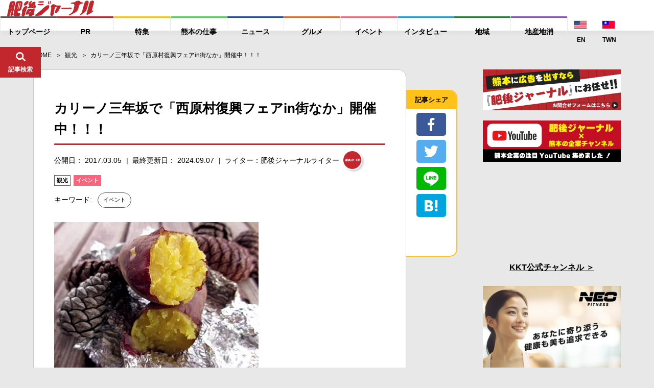

--- FILE ---
content_type: text/html; charset=UTF-8
request_url: https://higojournal.com/archives/nisihara-machinaka.html
body_size: 26379
content:
<!DOCTYPE html>
<html>
<head>
<meta charset="utf-8">
<meta name="format-detection" content="telephone=no">
<meta name="apple-mobike-web-app-status-bar-style" content="black">
<meta name="google-site-verification" content="iPTSrfvr6mt2aJfBPJBUgWeAyUmThmQ9g9bA9dqj0FY" />
<!--meta name="viewport" content="width=device-width" /-->

<meta name="viewport" content="width=device-width, initial-scale=1.0">

<link rel="shortcut icon" type="image/x-icon" href="https://higojournal.com/wp-content/themes/higo_journal/img/common/favicon.ico">
<link rel="apple-touch-icon" href="https://higojournal.com/wp-content/themes/higo_journal/img/common/apple-touch-icon.png" sizes="180x180">
<link rel="icon" type="image/png" href="https://higojournal.com/wp-content/themes/higo_journal/img/common/android-touch-icon.png" sizes="192x192">
<title>カリーノ三年坂で「西原村復興フェアin街なか」開催中！！！ | 肥後ジャーナル - 熊本の今をお届けするメディアサイト</title>
<link rel="stylesheet" href="https://cdn.jsdelivr.net/npm/yakuhanjp@3.0.0/dist/css/yakuhanjp.min.css">
<link href="https://fonts.googleapis.com/css?family=Ubuntu:700" rel="stylesheet">
<link rel ="stylesheet" href="https://higojournal.com/wp-content/themes/higo_journal/style.css" type="text/css" />
<link rel="stylesheet" href="https://higojournal.com/wp-content/themes/higo_journal/css/swiper.min.css">
<link rel="stylesheet" href="https://higojournal.com/wp-content/themes/higo_journal/css/venobox.css">
<link rel="stylesheet" href="https://higojournal.com/wp-content/themes/higo_journal/css/style.css?date=20210113_12">
<link rel="stylesheet" href="https://higojournal.com/wp-content/themes/higo_journal/assets/css/style.min.css?date=20251106">
<link rel="stylesheet" type="text/css" href="https://higojournal.com/wp-content/themes/higo_journal/css/print.css" media="print">
    <link rel="canonical" href="https://higojournal.com/archives/nisihara-machinaka.html" />






<meta property="og:type" content="article">

<meta property="og:url" content="https://higojournal.com/archives/nisihara-machinaka.html">
<!--meta property="fb:admins" content="1001309119985941"-->
<meta property="fb:app_id" content="839981059469351">
<meta property="og:title" content="カリーノ三年坂で「西原村復興フェアin街なか」開催中！！！ | 肥後ジャーナル &#8211; 熊本の今をお届けするメディアサイト">

<meta property="og:image" content="https://i1.wp.com/higojournal.com/wp-content/uploads/2017/03/image12.jpg?resize=400%2C299&#038;ssl=1">

<meta property="og:description" content="三年坂モリコーネ＆ヒノマルマルシェが西原村の“食”を紹介！“芽吹き”の季節。新しい西原村に、逢いに行こう「西原村復興フェアinまちなか」熊本地震は西原村に甚大な被害をもたらしましたが、現在は村全体が一">


<meta property="og:locale" content="ja_JP">
<meta property="og:site_name" content="肥後ジャーナル &#8211; 熊本の今をお届けするメディアサイト">

<meta name="twitter:card" content="summary_large_image" />


<!-- All in One SEO Pack 2.4.3 by Michael Torbert of Semper Fi Web Designob_start_detected [-1,-1] -->
<meta name="description"  content="三年坂モリコーネ＆ヒノマルマルシェが西原村の&quot;食&quot;を紹介！ 熊本県西原村産のシルクスイートは、甘味が強く、絹のようにしっとりとした食感という評判です！ 追熟で旨味を凝縮したこだわりのお芋が「西原村産のシルクスイート」だそうです。 サツマイモといえば大津などが有名でしたが、西原村にもこのような絶品のお芋があります！" />

<meta name="keywords"  content="イベント" />

<link rel="canonical" href="https://higojournal.com/archives/nisihara-machinaka.html" />
<!-- /all in one seo pack -->
<link rel='dns-prefetch' href='//s0.wp.com' />
<link rel='dns-prefetch' href='//secure.gravatar.com' />
<link rel='dns-prefetch' href='//s.w.org' />
<link rel="alternate" type="application/rss+xml" title="肥後ジャーナル - 熊本の今をお届けするメディアサイト &raquo; フィード" href="https://higojournal.com/feed" />
<link rel="alternate" type="application/rss+xml" title="肥後ジャーナル - 熊本の今をお届けするメディアサイト &raquo; コメントフィード" href="https://higojournal.com/comments/feed" />
		<script type="text/javascript">
			window._wpemojiSettings = {"baseUrl":"https:\/\/s.w.org\/images\/core\/emoji\/11\/72x72\/","ext":".png","svgUrl":"https:\/\/s.w.org\/images\/core\/emoji\/11\/svg\/","svgExt":".svg","source":{"concatemoji":"https:\/\/higojournal.com\/wp-includes\/js\/wp-emoji-release.min.js?ver=4.9.28"}};
			!function(e,a,t){var n,r,o,i=a.createElement("canvas"),p=i.getContext&&i.getContext("2d");function s(e,t){var a=String.fromCharCode;p.clearRect(0,0,i.width,i.height),p.fillText(a.apply(this,e),0,0);e=i.toDataURL();return p.clearRect(0,0,i.width,i.height),p.fillText(a.apply(this,t),0,0),e===i.toDataURL()}function c(e){var t=a.createElement("script");t.src=e,t.defer=t.type="text/javascript",a.getElementsByTagName("head")[0].appendChild(t)}for(o=Array("flag","emoji"),t.supports={everything:!0,everythingExceptFlag:!0},r=0;r<o.length;r++)t.supports[o[r]]=function(e){if(!p||!p.fillText)return!1;switch(p.textBaseline="top",p.font="600 32px Arial",e){case"flag":return s([55356,56826,55356,56819],[55356,56826,8203,55356,56819])?!1:!s([55356,57332,56128,56423,56128,56418,56128,56421,56128,56430,56128,56423,56128,56447],[55356,57332,8203,56128,56423,8203,56128,56418,8203,56128,56421,8203,56128,56430,8203,56128,56423,8203,56128,56447]);case"emoji":return!s([55358,56760,9792,65039],[55358,56760,8203,9792,65039])}return!1}(o[r]),t.supports.everything=t.supports.everything&&t.supports[o[r]],"flag"!==o[r]&&(t.supports.everythingExceptFlag=t.supports.everythingExceptFlag&&t.supports[o[r]]);t.supports.everythingExceptFlag=t.supports.everythingExceptFlag&&!t.supports.flag,t.DOMReady=!1,t.readyCallback=function(){t.DOMReady=!0},t.supports.everything||(n=function(){t.readyCallback()},a.addEventListener?(a.addEventListener("DOMContentLoaded",n,!1),e.addEventListener("load",n,!1)):(e.attachEvent("onload",n),a.attachEvent("onreadystatechange",function(){"complete"===a.readyState&&t.readyCallback()})),(n=t.source||{}).concatemoji?c(n.concatemoji):n.wpemoji&&n.twemoji&&(c(n.twemoji),c(n.wpemoji)))}(window,document,window._wpemojiSettings);
		</script>
		<style type="text/css">
img.wp-smiley,
img.emoji {
	display: inline !important;
	border: none !important;
	box-shadow: none !important;
	height: 1em !important;
	width: 1em !important;
	margin: 0 .07em !important;
	vertical-align: -0.1em !important;
	background: none !important;
	padding: 0 !important;
}
</style>
<link rel='stylesheet' id='sb-type-std-css'  href='https://higojournal.com/wp-content/plugins/speech-bubble/css/sb-type-std.css?ver=4.9.28' type='text/css' media='all' />
<link rel='stylesheet' id='sb-type-fb-css'  href='https://higojournal.com/wp-content/plugins/speech-bubble/css/sb-type-fb.css?ver=4.9.28' type='text/css' media='all' />
<link rel='stylesheet' id='sb-type-fb-flat-css'  href='https://higojournal.com/wp-content/plugins/speech-bubble/css/sb-type-fb-flat.css?ver=4.9.28' type='text/css' media='all' />
<link rel='stylesheet' id='sb-type-ln-css'  href='https://higojournal.com/wp-content/plugins/speech-bubble/css/sb-type-ln.css?ver=4.9.28' type='text/css' media='all' />
<link rel='stylesheet' id='sb-type-ln-flat-css'  href='https://higojournal.com/wp-content/plugins/speech-bubble/css/sb-type-ln-flat.css?ver=4.9.28' type='text/css' media='all' />
<link rel='stylesheet' id='sb-type-pink-css'  href='https://higojournal.com/wp-content/plugins/speech-bubble/css/sb-type-pink.css?ver=4.9.28' type='text/css' media='all' />
<link rel='stylesheet' id='sb-type-rtail-css'  href='https://higojournal.com/wp-content/plugins/speech-bubble/css/sb-type-rtail.css?ver=4.9.28' type='text/css' media='all' />
<link rel='stylesheet' id='sb-type-drop-css'  href='https://higojournal.com/wp-content/plugins/speech-bubble/css/sb-type-drop.css?ver=4.9.28' type='text/css' media='all' />
<link rel='stylesheet' id='sb-type-think-css'  href='https://higojournal.com/wp-content/plugins/speech-bubble/css/sb-type-think.css?ver=4.9.28' type='text/css' media='all' />
<link rel='stylesheet' id='sb-no-br-css'  href='https://higojournal.com/wp-content/plugins/speech-bubble/css/sb-no-br.css?ver=4.9.28' type='text/css' media='all' />
<link rel='stylesheet' id='wordpress-popular-posts-css-css'  href='https://higojournal.com/wp-content/plugins/wordpress-popular-posts/public/css/wpp.css?ver=4.2.2' type='text/css' media='all' />
<link rel='stylesheet' id='dashicons-css'  href='https://higojournal.com/wp-includes/css/dashicons.min.css?ver=4.9.28' type='text/css' media='all' />
<link rel='stylesheet' id='jetpack-widget-social-icons-styles-css'  href='https://higojournal.com/wp-content/plugins/jetpack/modules/widgets/social-icons/social-icons.css?ver=20170506' type='text/css' media='all' />
<link rel='stylesheet' id='jetpack_css-css'  href='https://higojournal.com/wp-content/plugins/jetpack/css/jetpack.css?ver=6.3.7' type='text/css' media='all' />
<script type='text/javascript' src='https://higojournal.com/wp-includes/js/jquery/jquery.js?ver=1.12.4'></script>
<script type='text/javascript' src='https://higojournal.com/wp-includes/js/jquery/jquery-migrate.min.js?ver=1.4.1'></script>
<script type='text/javascript'>
/* <![CDATA[ */
var wpp_params = {"sampling_active":"1","sampling_rate":"100","ajax_url":"https:\/\/higojournal.com\/wp-json\/wordpress-popular-posts\/v1\/popular-posts\/","ID":"18022","token":"e23354cee2","debug":""};
/* ]]> */
</script>
<script type='text/javascript' src='https://higojournal.com/wp-content/plugins/wordpress-popular-posts/public/js/wpp-4.2.0.min.js?ver=4.2.2'></script>
<link rel='https://api.w.org/' href='https://higojournal.com/wp-json/' />
<link rel="EditURI" type="application/rsd+xml" title="RSD" href="https://higojournal.com/xmlrpc.php?rsd" />
<link rel="wlwmanifest" type="application/wlwmanifest+xml" href="https://higojournal.com/wp-includes/wlwmanifest.xml" /> 
<link rel='shortlink' href='https://wp.me/p7P4Fo-4GG' />
<link rel="alternate" type="application/json+oembed" href="https://higojournal.com/wp-json/oembed/1.0/embed?url=https%3A%2F%2Fhigojournal.com%2Farchives%2Fnisihara-machinaka.html" />
<link rel="alternate" type="text/xml+oembed" href="https://higojournal.com/wp-json/oembed/1.0/embed?url=https%3A%2F%2Fhigojournal.com%2Farchives%2Fnisihara-machinaka.html&#038;format=xml" />

<link rel='dns-prefetch' href='//v0.wordpress.com'/>
<link rel='dns-prefetch' href='//i0.wp.com'/>
<link rel='dns-prefetch' href='//i1.wp.com'/>
<link rel='dns-prefetch' href='//i2.wp.com'/>
<link rel='dns-prefetch' href='//jetpack.wordpress.com'/>
<link rel='dns-prefetch' href='//s0.wp.com'/>
<link rel='dns-prefetch' href='//s1.wp.com'/>
<link rel='dns-prefetch' href='//s2.wp.com'/>
<link rel='dns-prefetch' href='//public-api.wordpress.com'/>
<link rel='dns-prefetch' href='//0.gravatar.com'/>
<link rel='dns-prefetch' href='//1.gravatar.com'/>
<link rel='dns-prefetch' href='//2.gravatar.com'/>
<link rel="icon" href="https://i0.wp.com/higojournal.com/wp-content/uploads/2016/08/cropped-448896.LINE_.jpg?fit=32%2C32&#038;ssl=1" sizes="32x32" />
<link rel="icon" href="https://i0.wp.com/higojournal.com/wp-content/uploads/2016/08/cropped-448896.LINE_.jpg?fit=192%2C192&#038;ssl=1" sizes="192x192" />
<link rel="apple-touch-icon-precomposed" href="https://i0.wp.com/higojournal.com/wp-content/uploads/2016/08/cropped-448896.LINE_.jpg?fit=180%2C180&#038;ssl=1" />
<meta name="msapplication-TileImage" content="https://i0.wp.com/higojournal.com/wp-content/uploads/2016/08/cropped-448896.LINE_.jpg?fit=270%2C270&#038;ssl=1" />
			<style type="text/css" id="wp-custom-css">
				/* メモ　クリップ　Ａ */
.clip-box-a {
 position: relative;
 margin: 2em auto;
 padding: 15px 35px 15px 25px;
 width: 85%; /* ボックス幅 */
 background-color: #fff; /* ボックス背景色 */
 color: #333; /* 文章色 */
 border: 1px solid #009900; /* 枠線 */
 box-shadow: 1px 1px 1px #acacac; /* 影の色 */
}
.clip-box-a:before {
 position: absolute;
 content: '';
 top: -15px;
 right: 10px;
 height: 55px;
 width: 15px;
 border: 3px solid #555555; /*クリップ色 */
 background: none;
 border-radius: 12px;
 box-shadow: 1px 1px 2px #999;
 transform: rotate(10deg);
 z-index: 1;
}
.clip-box-a:after {
 position: absolute;
 content: '';
 top: 0px;
 width: 10px; 
 right: 20px;
 border: 5px solid #fff; /*背景色と同じ色にする*/
 z-index: 2;
}			</style>
		
<!-- Global site tag (gtag.js) - Google Analytics -->
<script async src="https://www.googletagmanager.com/gtag/js?id=G-GCQKY1VXEF"></script>
<script>
  window.dataLayer = window.dataLayer || [];
  function gtag(){dataLayer.push(arguments);}
  gtag('js', new Date());

  gtag('config', 'G-GCQKY1VXEF');
</script>

<!--ヘッダー-->
<!-- <script async="async" src="https://flux-cdn.com/client/00755/higojournal_00900.min.js"></script>
<script type="text/javascript">
  window.pbjs = window.pbjs || {que: []};
</script>

<script async='async' src='https://securepubads.g.doubleclick.net/tag/js/gpt.js'></script>
<script type="text/javascript">
  window.googletag = window.googletag || {cmd: []};
</script>

<script type="text/javascript">
  window.fluxtag = {
    readyBids: {
      prebid: false,
      amazon: false,
      google: false
    },
    failSafeTimeout: 3e3,
    isFn: function isFn(object) {
      var _t = 'Function';
      var toString = Object.prototype.toString;
      return toString.call(object) === '[object ' + _t + ']';
    },
    launchAdServer: function() {
      if (!fluxtag.readyBids.prebid || !fluxtag.readyBids.amazon) {
        return;
      }
      fluxtag.requestAdServer();
    },
    requestAdServer: function() {
      if (!fluxtag.readyBids.google) {
        fluxtag.readyBids.google = true;
        googletag.cmd.push(function () {
          if (!!(pbjs.setTargetingForGPTAsync) && fluxtag.isFn(pbjs.setTargetingForGPTAsync)) {
            pbjs.que.push(function () {
              pbjs.setTargetingForGPTAsync();
            });
          }
          googletag.pubads().refresh();
        });
      }
    }
  };
</script>

<script type="text/javascript">
  setTimeout(function() {
    fluxtag.requestAdServer();
  }, fluxtag.failSafeTimeout);
</script>

<script type="text/javascript">
  var imobile_gam_slots = [];
  googletag.cmd.push(function() {
    var SP_rect = googletag.sizeMapping()
    .addSize([770, 0], [])
    .addSize([0, 0], [[300, 250], [336, 280]])
    .build();
    var SP_320x50 = googletag.sizeMapping()
    .addSize([770, 0], [])
    .addSize([0, 0], [320, 50])
    .build();
    var SP_320x100 = googletag.sizeMapping()
    .addSize([770, 0], [])
    .addSize([0, 0], [320, 100])
    .build();
    var PC_728x90 = googletag.sizeMapping()
    .addSize([770, 0], [728, 90])
    .addSize([0, 0], [])
    .build();

    var PC_268x100 = googletag.sizeMapping()
    .addSize([770, 0], [[268, 100], 'fluid'])
    .addSize([0, 0], [])
    .build();
    var PC_169x193 = googletag.sizeMapping()
    .addSize([770, 0], [[169, 193], 'fluid'])
    .addSize([0, 0], [])
    .build();
    var SP_sizeMapFluid = googletag.sizeMapping()
    .addSize([770, 0], [])
    .addSize([0, 0], [[320, 100], 'fluid'])
    .build();


    googletag.defineSlot('/9176203,22676631670/1631366',['fluid',[268,100]],'div-gpt-ad-1553235308023-0').defineSizeMapping(PC_268x100).addService(googletag.pubads());
    googletag.defineSlot('/9176203,22676631670/1631367',['fluid',[169,193]],'div-gpt-ad-1553235338029-0').defineSizeMapping(PC_169x193).addService(googletag.pubads());
    googletag.defineSlot('/9176203,22676631670/1631364',['fluid',[320,100]],'div-gpt-ad-1553234972453-0').defineSizeMapping(SP_sizeMapFluid).addService(googletag.pubads());
    googletag.defineSlot('/9176203,22676631670/1631365',['fluid'],'div-gpt-ad-1553235013253-0').defineSizeMapping(googletag.sizeMapping().addSize([770,0],[]).addSize([414,0],[[384,101],'fluid']).addSize([412,0],[[382,100],'fluid']).addSize([411,0],[[381,100],'fluid']).addSize([375,0],[[345,91],'fluid']).addSize([360,0],[[330,87],'fluid']).addSize([320,0],[[290,76],'fluid']).build()).addService(googletag.pubads());

    imobile_gam_slots.push(googletag.defineSlot('/9176203,22676631670/1635631', [[300, 250], [336, 280]], 'div-gpt-ad-1553235046960-0').defineSizeMapping(SP_rect).addService(googletag.pubads()));
    imobile_gam_slots.push(googletag.defineSlot('/9176203,22676631670/1635923', [320, 50], 'div-gpt-ad-1553234920809-0').defineSizeMapping(SP_320x50).addService(googletag.pubads()));
    imobile_gam_slots.push(googletag.defineSlot('/9176203,22676631670/1631362', [320, 50], 'div-gpt-ad-1553235106971-0').defineSizeMapping(SP_320x50).addService(googletag.pubads()));
    imobile_gam_slots.push(googletag.defineSlot('/9176203,22676631670/1635921', [320, 100], 'div-gpt-ad-1553234838166-0').defineSizeMapping(SP_320x100).addService(googletag.pubads()));
    imobile_gam_slots.push(googletag.defineSlot('/9176203,22676631670/1631363', [320, 100], 'div-gpt-ad-1553478034060-0').defineSizeMapping(SP_320x100).addService(googletag.pubads()));
    imobile_gam_slots.push(googletag.defineSlot('/9176203,22676631670/1635922', [728, 90], 'div-gpt-ad-1553235411942-0').defineSizeMapping(PC_728x90).addService(googletag.pubads()));
    imobile_gam_slots.push(googletag.defineSlot('/9176203,22676631670/1635920', [728, 90], 'div-gpt-ad-1553235373405-0').defineSizeMapping(PC_728x90).addService(googletag.pubads()));

    googletag.pubads().enableSingleRequest();
    googletag.pubads().collapseEmptyDivs();
    googletag.pubads().disableInitialLoad();
    googletag.enableServices();

    if (!!(window.pbFlux) && !!(window.pbFlux.prebidBidder) && fluxtag.isFn(window.pbFlux.prebidBidder)) {
      pbjs.que.push(function () {
        window.pbFlux.prebidBidder();
      });
    } else {
      fluxtag.readyBids.prebid = true;
      fluxtag.launchAdServer();
    }
  });
</script>

<script type='text/javascript'>
  ! function (a9, a, p, s, t, A, g) {
    if (a[a9]) return;

    function q(c, r) {
      a[a9]._Q.push([c, r])
    }
    a[a9] = {
      init: function () {
        q("i", arguments)
      },
      fetchBids: function () {
        q("f", arguments)
      },
      setDisplayBids: function () {},
      targetingKeys: function () {
        return []
      },
      _Q: []
    };
    A = p.createElement(s);
    A.async = !0;
    A.src = t;
    g = p.getElementsByTagName(s)[0];
    g.parentNode.insertBefore(A, g)
  }("apstag", window, document, "script", "//c.amazon-adsystem.com/aax2/apstag.js");
  apstag.init({
    pubID: 'c06cc614-f284-4373-8e7b-e334e4dcb9d3',
    adServer: 'googletag',
    bidTimeout: 1e3,
    schain: {
      complete: 1,
      ver: '1.0',
      nodes: [{
        asi: 'i-mobile.co.jp',
        sid: '68967',
        hp: 1,
      }]
    }
  });

  googletag.cmd.push(function () {
    apstag.fetchBids({
      slots:  [
        {
          slotID: 'div-gpt-ad-1553235046960-0',
          slotName: '/9176203/1635631',
          sizes: [[300, 250], [336, 280]]
        },
        {
          slotID: 'div-gpt-ad-1553234920809-0',
          slotName: '/9176203/1635923',
          sizes: [[320, 50]]
        },
        {
          slotID: 'div-gpt-ad-1553235106971-0',
          slotName: '/9176203/1631362',
          sizes: [[320, 50]]
        },
        {
          slotID: 'div-gpt-ad-1553234838166-0',
          slotName: '/9176203/1635921',
          sizes: [[320, 100]]
        },
        {
          slotID: 'div-gpt-ad-1553478034060-0',
          slotName: '/9176203/1631363',
          sizes: [[320, 100]]
        },
        {
          slotID: 'div-gpt-ad-1553235411942-0',
          slotName: '/9176203/1635922',
          sizes: [[728, 90]]
        },
        {
          slotID: 'div-gpt-ad-1553235373405-0',
          slotName: '/9176203/1635920',
          sizes: [[728, 90]]
        }]
    }, function (bids) {
      googletag.cmd.push(function () {
        apstag.setDisplayBids();
        fluxtag.readyBids.amazon = true;
        fluxtag.launchAdServer();
      });
    });
  });
</script> -->





</head>

<body class="post-template-default single single-post postid-18022 single-format-standard">


<div class="wrapper" id="pagetop">
	<header id="fix_header">
				<div class="fix_header_container flex_box">
			<div class="fix_header_logo">
				<h1>
					<a href="https://higojournal.com/">
						<img src="https://higojournal.com/wp-content/themes/higo_journal/img/common/logo.svg" alt="肥後ジャーナル">
					</a>
				</h1>
			</div>
			<div class="fix_header_menu flex_box">
				<ul class="fix_header_ul flex_box">
										<li>
						<a href="https://higojournal.com/"><span>トップページ</span></a>
					</li>
																<li>
							<a href="https://higojournal.com/?cat=40/" class="a_pr"><span>PR</span></a>
						</li>
						<li>
							<a href="https://higojournal.com/?cat=440/" class="a_feature"><span>特集</span></a>

						</li>
						<li>
							<a href="https://higojournal.com/?cat=4436/" class="a_job"><span>熊本の仕事</span></a>

						</li>
						<li>
							<a href="https://higojournal.com/?cat=11/" class="a_news"><span>ニュース</span></a>

						</li>
						<li>
							<a href="https://higojournal.com/?cat=3/" class="a_gourmet"><span>グルメ</span></a>
						</li>
						<li>
							<a href="https://higojournal.com/?cat=9/" class="a_event"><span>イベント</span></a>
						</li>
						<li>
							<a href="https://higojournal.com/?cat=303/" class="a_interview"><span>インタビュー</span></a>
													</li>
						<li>
							<a href="https://higojournal.com/?cat=347/" class="a_region"><span>地域</span></a>
						</li>
						<li>
							<a href="https://higojournal.com/?cat=4277/" class="a_localgoods"><span>地産地消</span></a>
						</li>
						<li class="langnav">
							<div>
<a href="https://higojournal.com/en" class="lngjp" target="_blank"><img src="https://higojournal.com/wp-content/themes/higo_journal/img/common/enicon.png" alt="JP WEBSITE"><span>EN</span></a> <a href="https://higojournal.com/tc" class="lngjp" target="_blank"><img src="https://higojournal.com/wp-content/themes/higo_journal/img/common/tcicon.png" alt="JP WEBSITE"><span>TWN</span></a></div>
						</li>
				</ul>

								<div class="fix_header_share_btn sp_v" id="fix_share_btn">
					<div class="fix_header_search_btn_inner">
						<figure class="f_search_ico fix_ico_search">
							<img src="https://higojournal.com/wp-content/themes/higo_journal/img/common/ico_share.svg" alt="*">
							<figcaption>シェア</figcaption>
						</figure>
						<figure class="f_search_ico fix_ico_close">
							<img src="https://higojournal.com/wp-content/themes/higo_journal/img/common/ico_close.svg" alt="*">
							<figcaption>とじる</figcaption>
						</figure>
					</div><!-- fix_header_search_btn_inner -->
				</div><!-- fix_header_share_btn -->
				
				<div class="fix_header_search_btn" id="fix_search_btn">
					<div class="fix_header_search_btn_inner">
						<figure class="f_search_ico fix_ico_search">
							<img src="https://higojournal.com/wp-content/themes/higo_journal/img/common/ico_search.svg" alt="*">
							<figcaption>記事検索</figcaption>
						</figure>
						<figure class="f_search_ico fix_ico_close">
							<img src="https://higojournal.com/wp-content/themes/higo_journal/img/common/ico_close.svg" alt="*">
							<figcaption>とじる</figcaption>
						</figure>
					</div><!-- fix_header_search_btn_inner -->
				</div><!-- fix_search_btn -->
				<div class="fix_header_sp_btn sp_v" id="sp_btn">
					<div class="fix_header_search_btn_inner">
						<figure class="f_search_ico fix_ico_search">
							<img src="https://higojournal.com/wp-content/themes/higo_journal/img/common/ico_menu.svg" alt="*">
							<figcaption>メニュー</figcaption>
						</figure>
						<figure class="f_search_ico fix_ico_close">
							<img src="https://higojournal.com/wp-content/themes/higo_journal/img/common/ico_close.svg" alt="*">
							<figcaption>とじる</figcaption>
						</figure>
					</div><!-- fix_header_search_btn_inner -->
				</div><!-- btn_menu -->
			</div>


		</div><!-- fix_header_container flex_box -->
		<div id="fix_search_input_area">
			<div class="search_area">
				<form role="search" method="get" id="searchform" class="searchform" action="https://higojournal.com/">
	<div>
		<label class="screen-reader-text" for="s"></label>
		<input type="text" value="" name="s" id="s" placeholder="キーワードで記事を検索" />
		<input type="submit" id="searchsubmit" value="検索" />
	</div>
</form>			</div>
		</div><!-- fix_search_input_area -->

		<div id="fix_share_input_area">
			<div class="share_area">
											<ul class="social_btn_area flex_box">
								<li class="facebook_li">
									 <a href="//www.facebook.com/sharer.php?src=bm&u=https://higojournal.com/archives/nisihara-machinaka.html&t=カリーノ三年坂で「西原村復興フェアin街なか」開催中！！！" title="Facebookでシェア" onclick="javascript:window.open(this.href, '_blank', 'menubar=no,toolbar=no,resizable=yes,scrollbars=yes,height=800,width=600');return false;">
										<span class="ico"><img src="https://higojournal.com/wp-content/themes/higo_journal/img/common/btn_facebook.svg"></span>
										<span class="text9">facebookでシェア</span>
									</a>
								</li>
								
								<li class="twitter_li">
									<a href="//twitter.com/share?text=カリーノ三年坂で「西原村復興フェアin街なか」開催中！！！ - 肥後ジャーナル&url=https://higojournal.com/archives/nisihara-machinaka.html&via=higojournal" title="Twitterでシェア" onclick="javascript:window.open(this.href, '_blank', 'menubar=no,toolbar=no,resizable=yes,scrollbars=yes,height=400,width=600');return false;">
										<span class="ico"><img src="https://higojournal.com/wp-content/themes/higo_journal/img/common/btn_twitter.svg"></span>
										<span class="text9">twitterでシェア</span>
									</a>
								</li>

								<li class="line_li">
									<a href="//line.me/R/msg/text/?カリーノ三年坂で「西原村復興フェアin街なか」開催中！！！%0Ahttps://higojournal.com/archives/nisihara-machinaka.html" target="_blank" title="LINEに送る">
										<span class="ico"><img src="https://higojournal.com/wp-content/themes/higo_journal/img/common/btn_line.svg"></span>
										<span class="text9">LINEでシェア</span>
									</a>
								</li>


								<li class="hatebu_li">
									
										<a href="//b.hatena.ne.jp/add?mode=confirm&url=https://higojournal.com/archives/nisihara-machinaka.html" onclick="javascript:window.open(this.href, '_blank', 'menubar=no,toolbar=no,resizable=yes,scrollbars=yes,height=600,width=1000');return false;" title="はてなブックマークに登録">
										<span class="ico"><img src="https://higojournal.com/wp-content/themes/higo_journal/img/common/btn_hatebu.svg"></span>
										<span class="text9">はてなブックマーク</span>
									</a>
								</li>



								<li class="facebook_iine">
									<iframe src="https://www.facebook.com/plugins/like.php?href=https%3A%2F%2Fwww.facebook.com%2Fhigojournal&width=88&layout=box_count&action=like&size=large&show_faces=false&share=false&height=65&appId=339402409826104" width="88" height="65" style="border:none;overflow:hidden" scrolling="no" frameborder="0" allowTransparency="true" allow="encrypted-media"></iframe>
								</li>
				</ul><!-- social_btn_area -->			</div>
		</div><!-- fix_share_input_area -->

	</header><!--fix_header -->


	
		<div class="main_wrapper">
		<aside class="c-banner-side ">
			<a href="https://www.kumamotobank.co.jp/personal/campaign/loancp2512/" target="_blank">
				<picture>
					<source srcset="https://higojournal.com/wp-content/themes/higo_journal/assets/img/common/banner/banner-kumagin-pc.png.webp" type="image/webp">
					<img src="https://higojournal.com/wp-content/themes/higo_journal/assets/img/common/banner/banner-kumagin-pc.png">
				</picture>
			</a>
		</aside>
		<main>


<section id="single1">
	<div class="container padding0">
		<div id="breadcrumb"><ul><li ><a href="https://higojournal.com/" class="home"><span>HOME</span></a></li><li><a href="https://higojournal.com/archives/category/%e8%a6%b3%e5%85%89"><span>観光</span></a></li><li><span>カリーノ三年坂で「西原村復興フェアin街なか」開催中！！！</span></li></ul></div>		<div class="flex_box main_box">
			<div class="content_box">

								<section id="single_box" class="flex_box">
					<div class="single_box_inner">
											<div class="b_info">







							<h1 class="single_tit">カリーノ三年坂で「西原村復興フェアin街なか」開催中！！！</h1>
							<div class="flex_box single_date">
								<p class="postdate">公開日： 2017.03.05</p>

																	<p class="postdate_last">
										最終更新日： 2024.09.07									</p>
								
																<a href="https://higojournal.com/archives/author/writers" class="post_writer flex_box">
									<span class="post_writer_text">ライター：肥後ジャーナルライター</span>
									<span class="post_writer_img"><img src="https://i1.wp.com/higojournal.com/wp-content/uploads/2019/03/logo_.png?fit=50%2C50&ssl=1" width="50" height="50" alt="肥後ジャーナルライター" class="avatar avatar-50 wp-user-avatar wp-user-avatar-50 alignnone photo" /></span>


								</a>
							</div><!-- single_date -->

							<div class="category_area category_a">
								<a href="https://higojournal.com/archives/category/%e8%a6%b3%e5%85%89" class="label label-7">観光</a><a href="https://higojournal.com/archives/category/%e3%82%a4%e3%83%99%e3%83%b3%e3%83%88" class="label label-9">イベント</a>							</div>

															<dl class="tag_area flex_box">
									<dt>キーワード:</dt>
									<dd>
										<a href="https://higojournal.com/archives/tag/%e3%82%a4%e3%83%99%e3%83%b3%e3%83%88" rel="tag">イベント</a>									</dd>
								</dl><!-- tag_box -->
							
							<div class="sp_v social_area top">
															<ul class="social_btn_area flex_box">
								<li class="facebook_li">
									 <a href="//www.facebook.com/sharer.php?src=bm&u=https://higojournal.com/archives/nisihara-machinaka.html&t=カリーノ三年坂で「西原村復興フェアin街なか」開催中！！！" title="Facebookでシェア" onclick="javascript:window.open(this.href, '_blank', 'menubar=no,toolbar=no,resizable=yes,scrollbars=yes,height=800,width=600');return false;">
										<span class="ico"><img src="https://higojournal.com/wp-content/themes/higo_journal/img/common/btn_facebook.svg"></span>
										<span class="text9">facebookでシェア</span>
									</a>
								</li>
								
								<li class="twitter_li">
									<a href="//twitter.com/share?text=カリーノ三年坂で「西原村復興フェアin街なか」開催中！！！ - 肥後ジャーナル&url=https://higojournal.com/archives/nisihara-machinaka.html&via=higojournal" title="Twitterでシェア" onclick="javascript:window.open(this.href, '_blank', 'menubar=no,toolbar=no,resizable=yes,scrollbars=yes,height=400,width=600');return false;">
										<span class="ico"><img src="https://higojournal.com/wp-content/themes/higo_journal/img/common/btn_twitter.svg"></span>
										<span class="text9">twitterでシェア</span>
									</a>
								</li>

								<li class="line_li">
									<a href="//line.me/R/msg/text/?カリーノ三年坂で「西原村復興フェアin街なか」開催中！！！%0Ahttps://higojournal.com/archives/nisihara-machinaka.html" target="_blank" title="LINEに送る">
										<span class="ico"><img src="https://higojournal.com/wp-content/themes/higo_journal/img/common/btn_line.svg"></span>
										<span class="text9">LINEでシェア</span>
									</a>
								</li>


								<li class="hatebu_li">
									
										<a href="//b.hatena.ne.jp/add?mode=confirm&url=https://higojournal.com/archives/nisihara-machinaka.html" onclick="javascript:window.open(this.href, '_blank', 'menubar=no,toolbar=no,resizable=yes,scrollbars=yes,height=600,width=1000');return false;" title="はてなブックマークに登録">
										<span class="ico"><img src="https://higojournal.com/wp-content/themes/higo_journal/img/common/btn_hatebu.svg"></span>
										<span class="text9">はてなブックマーク</span>
									</a>
								</li>



								<li class="facebook_iine">
									<iframe src="https://www.facebook.com/plugins/like.php?href=https%3A%2F%2Fwww.facebook.com%2Fhigojournal&width=88&layout=box_count&action=like&size=large&show_faces=false&share=false&height=65&appId=339402409826104" width="88" height="65" style="border:none;overflow:hidden" scrolling="no" frameborder="0" allowTransparency="true" allow="encrypted-media"></iframe>
								</li>
				</ul><!-- social_btn_area -->							</div><!-- sp_v top_social_area -->

						</div><!--b_info-->
																						<div class="eyecatch">
									<img width="400" height="299" src="https://i1.wp.com/higojournal.com/wp-content/uploads/2017/03/image12.jpg?fit=400%2C299&amp;ssl=1" class="myclass" />								</div><!-- eyecatch -->
														




							<div class="text_box ad_after_box">
								<div id="toc_container" class="toc_white no_bullets"><p class="toc_title">目次</p><ul class="toc_list"><li><a href="#i"><span class="toc_number toc_depth_1">1</span> 三年坂モリコーネ＆ヒノマルマルシェが西原村の“食”を紹介！</a><ul><li><a href="#i-2"><span class="toc_number toc_depth_2">1.1</span> シルクスイート（さつまいも）とは？</a></li><li><a href="#i-3"><span class="toc_number toc_depth_2">1.2</span> 三年坂モリコーネでは！</a></li><li><a href="#i-4"><span class="toc_number toc_depth_2">1.3</span> ヒノマルマルシェでは？</a></li><li><a href="#i-5"><span class="toc_number toc_depth_2">1.4</span> 「萌の里」も全館営業再開！「街なか」から「萌の里」に引き継ぎます。</a></li><li><a href="#i-6"><span class="toc_number toc_depth_2">1.5</span> 西原村復興復興写真展」も展示！</a></li><li><a href="#i-7"><span class="toc_number toc_depth_2">1.6</span> 最後に</a><ul><li><a href="#i-8"><span class="toc_number toc_depth_3">1.6.1</span> ■カリーノ三年坂■</a></li></ul></li></ul></li></ul></div>
<h2><span id="i">三年坂モリコーネ＆ヒノマルマルシェが西原村の“食”を紹介！</span></h2>
<p><img data-attachment-id="186760" data-permalink="https://higojournal.com/archives/nisihara-machinaka.html/1725673004-14ada8db37b80f4353f6ff37b122e858" data-orig-file="https://i2.wp.com/higojournal.com/wp-content/uploads/2024/09/1725673004-14ada8db37b80f4353f6ff37b122e858.jpg?fit=279%2C400&amp;ssl=1" data-orig-size="279,400" data-comments-opened="1" data-image-meta="{&quot;aperture&quot;:&quot;0&quot;,&quot;credit&quot;:&quot;&quot;,&quot;camera&quot;:&quot;&quot;,&quot;caption&quot;:&quot;&quot;,&quot;created_timestamp&quot;:&quot;0&quot;,&quot;copyright&quot;:&quot;&quot;,&quot;focal_length&quot;:&quot;0&quot;,&quot;iso&quot;:&quot;0&quot;,&quot;shutter_speed&quot;:&quot;0&quot;,&quot;title&quot;:&quot;&quot;,&quot;orientation&quot;:&quot;0&quot;}" data-image-title="1725673004-14ada8db37b80f4353f6ff37b122e858" data-image-description="" data-medium-file="https://i2.wp.com/higojournal.com/wp-content/uploads/2024/09/1725673004-14ada8db37b80f4353f6ff37b122e858.jpg?fit=279%2C400&amp;ssl=1" data-large-file="https://i2.wp.com/higojournal.com/wp-content/uploads/2024/09/1725673004-14ada8db37b80f4353f6ff37b122e858.jpg?fit=279%2C400&amp;ssl=1" class="alignnone size-full wp-image-186760" src="https://i2.wp.com/higojournal.com/wp-content/uploads/2024/09/1725673004-14ada8db37b80f4353f6ff37b122e858.jpg?resize=279%2C400&#038;ssl=1" width="279" height="400" alt="" data-recalc-dims="1" /></p>
<p><strong>“芽吹き”の季節。新しい西原村に、逢いに行こう「西原村復興フェアinまちなか」</strong></p>
<p>熊本地震は西原村に甚大な被害をもたらしましたが、<br />
現在は村全体が一丸となって復興に向けた取り組みを進めているそうです。</p>
<p>村民の団結力は熊本随一とも言われる西原村で、農産物等への復興支援の名の元<br />
今回は新たに開発された特産品の「さつまいも」である“西原村産シルクスイート”を使ったスイーツや料理メニューの提供<br />
西原村産の新鮮な野菜や農産加工品の販売などを、カリーノ三年坂内にある「三年坂モリコーネ」と「<span style="font-size: 12pt;">ヒノマルマルシェ」で行われるそうです！</span></p>

<h3><span id="i-2">シルクスイート（さつまいも）とは？</span></h3>
<p><img data-attachment-id="186761" data-permalink="https://higojournal.com/archives/nisihara-machinaka.html/1725673005-185a40d5cb334d3ad8186ed8d85721e1" data-orig-file="https://i1.wp.com/higojournal.com/wp-content/uploads/2024/09/1725673005-185a40d5cb334d3ad8186ed8d85721e1.jpg?fit=400%2C299&amp;ssl=1" data-orig-size="400,299" data-comments-opened="1" data-image-meta="{&quot;aperture&quot;:&quot;0&quot;,&quot;credit&quot;:&quot;&quot;,&quot;camera&quot;:&quot;&quot;,&quot;caption&quot;:&quot;&quot;,&quot;created_timestamp&quot;:&quot;0&quot;,&quot;copyright&quot;:&quot;&quot;,&quot;focal_length&quot;:&quot;0&quot;,&quot;iso&quot;:&quot;0&quot;,&quot;shutter_speed&quot;:&quot;0&quot;,&quot;title&quot;:&quot;&quot;,&quot;orientation&quot;:&quot;0&quot;}" data-image-title="1725673005-185a40d5cb334d3ad8186ed8d85721e1" data-image-description="" data-medium-file="https://i1.wp.com/higojournal.com/wp-content/uploads/2024/09/1725673005-185a40d5cb334d3ad8186ed8d85721e1.jpg?fit=400%2C299&amp;ssl=1" data-large-file="https://i1.wp.com/higojournal.com/wp-content/uploads/2024/09/1725673005-185a40d5cb334d3ad8186ed8d85721e1.jpg?fit=400%2C299&amp;ssl=1" class="alignnone size-full wp-image-186761" src="https://i1.wp.com/higojournal.com/wp-content/uploads/2024/09/1725673005-185a40d5cb334d3ad8186ed8d85721e1.jpg?resize=400%2C299&#038;ssl=1" width="400" height="299" alt="" data-recalc-dims="1" /></p>
<p>熊本県西原村産のシルクスイートは、甘味が強く、絹のようにしっとりとした食感という評判です！<br />
追熟で旨味を凝縮したこだわりのお芋が「西原村産のシルクスイート」だそうです。</p>
<p>サツマイモといえば大津などが有名でしたが、西原村にもこのような絶品のお芋があります！</p>

<h3><span id="i-3">三年坂モリコーネでは！</span></h3>
<p><span style="font-size: 10pt;"><big>西原村産シルクスイートを使ったスイーツや<br />
西原村で採れた野菜や加工品を使った「にしはらプレート」が特別メニューとして登場！</big></span></p>
<p>これはぜひ食べたい魅惑のプレートですね！</p>
<p style="text-align: center;"><img data-attachment-id="186762" data-permalink="https://higojournal.com/archives/nisihara-machinaka.html/1725673005-be96e0822dab100718e27c1d18bfe503" data-orig-file="https://i1.wp.com/higojournal.com/wp-content/uploads/2024/09/1725673005-be96e0822dab100718e27c1d18bfe503.jpg?fit=400%2C193&amp;ssl=1" data-orig-size="400,193" data-comments-opened="1" data-image-meta="{&quot;aperture&quot;:&quot;0&quot;,&quot;credit&quot;:&quot;&quot;,&quot;camera&quot;:&quot;&quot;,&quot;caption&quot;:&quot;&quot;,&quot;created_timestamp&quot;:&quot;0&quot;,&quot;copyright&quot;:&quot;&quot;,&quot;focal_length&quot;:&quot;0&quot;,&quot;iso&quot;:&quot;0&quot;,&quot;shutter_speed&quot;:&quot;0&quot;,&quot;title&quot;:&quot;&quot;,&quot;orientation&quot;:&quot;0&quot;}" data-image-title="1725673005-be96e0822dab100718e27c1d18bfe503" data-image-description="" data-medium-file="https://i1.wp.com/higojournal.com/wp-content/uploads/2024/09/1725673005-be96e0822dab100718e27c1d18bfe503.jpg?fit=400%2C193&amp;ssl=1" data-large-file="https://i1.wp.com/higojournal.com/wp-content/uploads/2024/09/1725673005-be96e0822dab100718e27c1d18bfe503.jpg?fit=400%2C193&amp;ssl=1" class="alignnone size-full wp-image-186762" src="https://i1.wp.com/higojournal.com/wp-content/uploads/2024/09/1725673005-be96e0822dab100718e27c1d18bfe503.jpg?resize=400%2C193&#038;ssl=1" width="400" height="193" alt="" data-recalc-dims="1" /><span style="font-size: 8pt;">引用元：http://nfkikai.blogspot.jp/2012/10/blog-post_822.html</span></p>
<h3 style="text-align: left;"></h3>
<h3 style="text-align: left;"><span id="i-4">ヒノマルマルシェでは？</span></h3>
<p>西原村産シルクスイートの中でもJA阿蘇の厳選ブランド「絹むすめ」を限定販売！<br />
萌の里からは西原村の新鮮な野菜や農産加工品などが集合！<br />
「まちなか」のカリーノ三年坂で、西原村のおいしいものが勢揃い！！</p>
<p><img data-attachment-id="186763" data-permalink="https://higojournal.com/archives/nisihara-machinaka.html/1725673005-73f3be4c32fc52b1c98b2bd0d1365367" data-orig-file="https://i0.wp.com/higojournal.com/wp-content/uploads/2024/09/1725673005-73f3be4c32fc52b1c98b2bd0d1365367.jpg?fit=400%2C225&amp;ssl=1" data-orig-size="400,225" data-comments-opened="1" data-image-meta="{&quot;aperture&quot;:&quot;0&quot;,&quot;credit&quot;:&quot;&quot;,&quot;camera&quot;:&quot;&quot;,&quot;caption&quot;:&quot;&quot;,&quot;created_timestamp&quot;:&quot;0&quot;,&quot;copyright&quot;:&quot;&quot;,&quot;focal_length&quot;:&quot;0&quot;,&quot;iso&quot;:&quot;0&quot;,&quot;shutter_speed&quot;:&quot;0&quot;,&quot;title&quot;:&quot;&quot;,&quot;orientation&quot;:&quot;0&quot;}" data-image-title="1725673005-73f3be4c32fc52b1c98b2bd0d1365367" data-image-description="" data-medium-file="https://i0.wp.com/higojournal.com/wp-content/uploads/2024/09/1725673005-73f3be4c32fc52b1c98b2bd0d1365367.jpg?fit=400%2C225&amp;ssl=1" data-large-file="https://i0.wp.com/higojournal.com/wp-content/uploads/2024/09/1725673005-73f3be4c32fc52b1c98b2bd0d1365367.jpg?fit=400%2C225&amp;ssl=1" class="alignnone size-full wp-image-186763" src="https://i0.wp.com/higojournal.com/wp-content/uploads/2024/09/1725673005-73f3be4c32fc52b1c98b2bd0d1365367.jpg?resize=400%2C225&#038;ssl=1" width="400" height="225" alt="" data-recalc-dims="1" /></p>

<h3><span id="i-5">「萌の里」も全館営業再開！「街なか」から「萌の里」に引き継ぎます。</span></h3>
<p>3月20日（月・祝）は、俵山交流館「萌の里」が全館営業再開となります。<br />
新しくなった「萌の里」が、街中から西原村の美味しいを引き継ぎます！</p>
<p><img data-attachment-id="186764" data-permalink="https://higojournal.com/archives/nisihara-machinaka.html/1725673006-af0d166a87f5ebb6936e33c2e31bc5fd" data-orig-file="https://i1.wp.com/higojournal.com/wp-content/uploads/2024/09/1725673006-af0d166a87f5ebb6936e33c2e31bc5fd.jpg?fit=400%2C300&amp;ssl=1" data-orig-size="400,300" data-comments-opened="1" data-image-meta="{&quot;aperture&quot;:&quot;0&quot;,&quot;credit&quot;:&quot;&quot;,&quot;camera&quot;:&quot;&quot;,&quot;caption&quot;:&quot;&quot;,&quot;created_timestamp&quot;:&quot;0&quot;,&quot;copyright&quot;:&quot;&quot;,&quot;focal_length&quot;:&quot;0&quot;,&quot;iso&quot;:&quot;0&quot;,&quot;shutter_speed&quot;:&quot;0&quot;,&quot;title&quot;:&quot;&quot;,&quot;orientation&quot;:&quot;0&quot;}" data-image-title="1725673006-af0d166a87f5ebb6936e33c2e31bc5fd" data-image-description="" data-medium-file="https://i1.wp.com/higojournal.com/wp-content/uploads/2024/09/1725673006-af0d166a87f5ebb6936e33c2e31bc5fd.jpg?fit=400%2C300&amp;ssl=1" data-large-file="https://i1.wp.com/higojournal.com/wp-content/uploads/2024/09/1725673006-af0d166a87f5ebb6936e33c2e31bc5fd.jpg?fit=400%2C300&amp;ssl=1" class="alignnone size-full wp-image-186764" src="https://i1.wp.com/higojournal.com/wp-content/uploads/2024/09/1725673006-af0d166a87f5ebb6936e33c2e31bc5fd.jpg?resize=400%2C300&#038;ssl=1" width="400" height="300" alt="" data-recalc-dims="1" /></p>

<h3><span id="i-6">西原村復興復興写真展」も展示！</span></h3>
<p>その他に、三年坂モリコーネ内では「西原村復興復興写真展」も展示！<br />
西原村の復活まで推移を写真で見ることができます。</p>

<h3><span id="i-7">最後に</span></h3>
<p>熊本震災からそろそろ一年。この時期にはそろそろ桜も咲くころでしょうか。<br />
桜とともに、西原村復活を観に、ぜひ西原村へも行ってみましょう！</p>

<h4><span id="i-8"><span style="padding: 6px 10px; font-weight: bold; color: #ffffff; background: #000066;">■カリーノ三年坂■</span></span></h4>
<div style="border: 1px solid #000066; padding: 10px; font-size: 0.9em; margin-top: 2px;"><span style="font-size: 12pt;">住所：熊本市中央区安政町1-2<br />
</span><br />
<strong><span style="font-size: 12pt;">☆「三年坂モリコーネ（にしはらプレート提供）」</span></strong><br />
<span style="font-size: 12pt;"><big>期間：3月4日（土）から3月17日（金）午前11時から午後11</big><span style="color: #2d2d2d;"><big>時まで。<br />
</big></span></span><br />
<strong><span style="font-size: 12pt;">☆「ヒノマルマルシェ（野菜や農産加工品販売）」</span></strong><br />
<span style="font-size: 12pt;"><span style="font-size: 12pt;"><big>期間：3月4日（土）から3月20日（月）午前10時から午後8</big><span style="color: #2d2d2d;"><big>時まで。</big></span></span></span><a href="http://www.vill.nishihara.kumamoto.jp/oshirase/_2328.html"><strong><span style="font-size: 14pt;">詳しくは西原村HPにて！</span></strong></a></div>


								

																							</div><!-- text_box -->


							
						<div class="social_area bottom">
							<h3 class="tit_yellow">ＳＮＳでこの記事をシェアしよう</h3>
														<ul class="social_btn_area flex_box">
								<li class="facebook_li">
									 <a href="//www.facebook.com/sharer.php?src=bm&u=https://higojournal.com/archives/nisihara-machinaka.html&t=カリーノ三年坂で「西原村復興フェアin街なか」開催中！！！" title="Facebookでシェア" onclick="javascript:window.open(this.href, '_blank', 'menubar=no,toolbar=no,resizable=yes,scrollbars=yes,height=800,width=600');return false;">
										<span class="ico"><img src="https://higojournal.com/wp-content/themes/higo_journal/img/common/btn_facebook.svg"></span>
										<span class="text9">facebookでシェア</span>
									</a>
								</li>
								
								<li class="twitter_li">
									<a href="//twitter.com/share?text=カリーノ三年坂で「西原村復興フェアin街なか」開催中！！！ - 肥後ジャーナル&url=https://higojournal.com/archives/nisihara-machinaka.html&via=higojournal" title="Twitterでシェア" onclick="javascript:window.open(this.href, '_blank', 'menubar=no,toolbar=no,resizable=yes,scrollbars=yes,height=400,width=600');return false;">
										<span class="ico"><img src="https://higojournal.com/wp-content/themes/higo_journal/img/common/btn_twitter.svg"></span>
										<span class="text9">twitterでシェア</span>
									</a>
								</li>

								<li class="line_li">
									<a href="//line.me/R/msg/text/?カリーノ三年坂で「西原村復興フェアin街なか」開催中！！！%0Ahttps://higojournal.com/archives/nisihara-machinaka.html" target="_blank" title="LINEに送る">
										<span class="ico"><img src="https://higojournal.com/wp-content/themes/higo_journal/img/common/btn_line.svg"></span>
										<span class="text9">LINEでシェア</span>
									</a>
								</li>


								<li class="hatebu_li">
									
										<a href="//b.hatena.ne.jp/add?mode=confirm&url=https://higojournal.com/archives/nisihara-machinaka.html" onclick="javascript:window.open(this.href, '_blank', 'menubar=no,toolbar=no,resizable=yes,scrollbars=yes,height=600,width=1000');return false;" title="はてなブックマークに登録">
										<span class="ico"><img src="https://higojournal.com/wp-content/themes/higo_journal/img/common/btn_hatebu.svg"></span>
										<span class="text9">はてなブックマーク</span>
									</a>
								</li>



								<li class="facebook_iine">
									<iframe src="https://www.facebook.com/plugins/like.php?href=https%3A%2F%2Fwww.facebook.com%2Fhigojournal&width=88&layout=box_count&action=like&size=large&show_faces=false&share=false&height=65&appId=339402409826104" width="88" height="65" style="border:none;overflow:hidden" scrolling="no" frameborder="0" allowTransparency="true" allow="encrypted-media"></iframe>
								</li>
				</ul><!-- social_btn_area -->						</div><!-- social_area -->



						<!-- <script async src="//pagead2.googlesyndication.com/pagead/js/adsbygoogle.js"></script>
<ins class="adsbygoogle"
     style="display:block"
     data-ad-format="autorelaxed"
     data-ad-client="ca-pub-1146095047174737"
     data-ad-slot="8507983591"> -->
 <!-- </ins>
<script>
     (adsbygoogle = window.adsbygoogle || []).push({});
</script> -->



								</div><!-- single_box_inner -->

				<div class="social_scroll_container">
				<div id="social_scroll" class="pc_v">
					<h3>記事シェア</h3>
												<ul class="social_btn_area flex_box">
								<li class="facebook_li">
									 <a href="//www.facebook.com/sharer.php?src=bm&u=https://higojournal.com/archives/nisihara-machinaka.html&t=カリーノ三年坂で「西原村復興フェアin街なか」開催中！！！" title="Facebookでシェア" onclick="javascript:window.open(this.href, '_blank', 'menubar=no,toolbar=no,resizable=yes,scrollbars=yes,height=800,width=600');return false;">
										<span class="ico"><img src="https://higojournal.com/wp-content/themes/higo_journal/img/common/btn_facebook.svg"></span>
										<span class="text9">facebookでシェア</span>
									</a>
								</li>
								
								<li class="twitter_li">
									<a href="//twitter.com/share?text=カリーノ三年坂で「西原村復興フェアin街なか」開催中！！！ - 肥後ジャーナル&url=https://higojournal.com/archives/nisihara-machinaka.html&via=higojournal" title="Twitterでシェア" onclick="javascript:window.open(this.href, '_blank', 'menubar=no,toolbar=no,resizable=yes,scrollbars=yes,height=400,width=600');return false;">
										<span class="ico"><img src="https://higojournal.com/wp-content/themes/higo_journal/img/common/btn_twitter.svg"></span>
										<span class="text9">twitterでシェア</span>
									</a>
								</li>

								<li class="line_li">
									<a href="//line.me/R/msg/text/?カリーノ三年坂で「西原村復興フェアin街なか」開催中！！！%0Ahttps://higojournal.com/archives/nisihara-machinaka.html" target="_blank" title="LINEに送る">
										<span class="ico"><img src="https://higojournal.com/wp-content/themes/higo_journal/img/common/btn_line.svg"></span>
										<span class="text9">LINEでシェア</span>
									</a>
								</li>


								<li class="hatebu_li">
									
										<a href="//b.hatena.ne.jp/add?mode=confirm&url=https://higojournal.com/archives/nisihara-machinaka.html" onclick="javascript:window.open(this.href, '_blank', 'menubar=no,toolbar=no,resizable=yes,scrollbars=yes,height=600,width=1000');return false;" title="はてなブックマークに登録">
										<span class="ico"><img src="https://higojournal.com/wp-content/themes/higo_journal/img/common/btn_hatebu.svg"></span>
										<span class="text9">はてなブックマーク</span>
									</a>
								</li>



								<li class="facebook_iine">
									<iframe src="https://www.facebook.com/plugins/like.php?href=https%3A%2F%2Fwww.facebook.com%2Fhigojournal&width=88&layout=box_count&action=like&size=large&show_faces=false&share=false&height=65&appId=339402409826104" width="88" height="65" style="border:none;overflow:hidden" scrolling="no" frameborder="0" allowTransparency="true" allow="encrypted-media"></iframe>
								</li>
				</ul><!-- social_btn_area -->				</div><!-- social_scroll -->
				</div><!-- social_scroll_container -->
			</section><!-- single_box -->



				<div class="ad_box">
<!-- /////////////////////////////////// アイモバイル PC表示 /////////////////////////////////// -->
<!--トップページ＆一覧ページ＆記事ページ（上）i-mobile for PC client script -->
	<!-- <script type="text/javascript">
		imobile_pid = "68967";
		imobile_asid = "1635922";
		imobile_width = 728;
		imobile_height = 90;
	</script>
	<script type="text/javascript" src="https://spdeliver.i-mobile.co.jp/script/ads.js?20101001"></script> -->
</div><!-- ad_box -->
<section id="archive_info">
				<section id="a_writer">
			<div class="a_writer_inner">
				<h2 class="arhive_info_tit">ライター紹介</h2>
				<div class="flex_box a_writer1">
					<div class="a_writer_img">
						<img src="https://i1.wp.com/higojournal.com/wp-content/uploads/2019/03/logo_.png?fit=300%2C300&ssl=1" width="300" height="300" alt="肥後ジャーナルライター" class="avatar avatar-300 wp-user-avatar wp-user-avatar-300 alignnone photo" />					</div><!-- awriter_img -->
					<div class="a_writer_content">
						<h3>肥後ジャーナルライター</h3>
						<div class="a_writer_text">
							<p>肥後ジャーナルらしいコンテンツをどんどん発信していきます！！！</p>
						</div><!-- a_writer_text -->

												<ul class="a_sns flex_box">
																											</ul><!-- a_sns -->
					</div><!-- a_writer_content -->
				</div><!-- flex_box a_writer1 -->
				<div class="flex_box a_writer2">
					<h4>このライターが書いた他の記事</h4>
					<div class="col4 flex_box">
											<article class="article_li">
						<div class="article_li_inner">
							<a href="https://higojournal.com/archives/cafe%ef%bc%8bb.html" class="absolute_a"></a>
							<div class="article_li_eyecatch">
																	<img width="500" height="281" src="https://i2.wp.com/higojournal.com/wp-content/uploads/2025/12/1764903927-b20e4ff0982065b4ee08ad65209900e3-e1764907269451.jpg?fit=500%2C281&amp;ssl=1" class="myclass" />															</div>
							<div class="article_li_info">
								<h3 class="article_li_title">ハンドドリップが1杯300円！やさしい時間が流れる癒しカフェ「Cafe＋B」【宇城市小川町】</h3>
								<div class="category_area category_a">
									<a href="https://higojournal.com/archives/category/%e3%82%b0%e3%83%ab%e3%83%a1" class="label label-3">グルメ</a><a href="https://higojournal.com/archives/category/%e3%82%b0%e3%83%ab%e3%83%a1/cafe" class="label label-6">Cafe</a><a href="https://higojournal.com/archives/category/%e3%82%b0%e3%83%ab%e3%83%a1/%e3%82%b9%e3%82%a4%e3%83%bc%e3%83%84" class="label label-13">スイーツ</a><a href="https://higojournal.com/archives/category/%e3%82%b0%e3%83%ab%e3%83%a1/%e3%83%86%e3%82%a4%e3%82%af%e3%82%a2%e3%82%a6%e3%83%88%e3%82%b0%e3%83%ab%e3%83%a1" class="label label-17">テイクアウトグルメ</a><a href="https://higojournal.com/archives/category/local" class="label label-347">地域</a><a href="https://higojournal.com/archives/category/local/uki" class="label label-362">宇城市</a><a href="https://higojournal.com/archives/category/%e3%81%8a%e5%be%97%e6%83%85%e5%a0%b1" class="label label-3928">お得情報</a>								</div><!-- category_area -->
								<div class="date_area">
									<p>2025.12.07</p>
								</div><!-- date_area -->
							</div><!-- article_li_info -->
						</div><!-- article_li_inner -->
					</article>					<article class="article_li">
						<div class="article_li_inner">
							<a href="https://higojournal.com/archives/torque.html" class="absolute_a"></a>
							<div class="article_li_eyecatch">
																	<img width="500" height="375" src="https://i0.wp.com/higojournal.com/wp-content/uploads/2025/03/1741681540-ebaf8022510f7e22b6d78778ea4cf926-e1741754837621.jpeg?fit=500%2C375&amp;ssl=1" class="myclass" />															</div>
							<div class="article_li_info">
								<h3 class="article_li_title">【阿蘇市】家族のために作ったビーガン料理目当てに海外ライダーもやってくる「ライダーズカフェTORQUE（トルク）」</h3>
								<div class="category_area category_a">
									<a href="https://higojournal.com/archives/category/%e3%82%b0%e3%83%ab%e3%83%a1" class="label label-3">グルメ</a><a href="https://higojournal.com/archives/category/%e3%82%b0%e3%83%ab%e3%83%a1/cafe" class="label label-6">Cafe</a><a href="https://higojournal.com/archives/category/%e3%82%b0%e3%83%ab%e3%83%a1/%e3%82%b9%e3%82%a4%e3%83%bc%e3%83%84" class="label label-13">スイーツ</a><a href="https://higojournal.com/archives/category/local" class="label label-347">地域</a><a href="https://higojournal.com/archives/category/local/aso" class="label label-363">阿蘇市</a>								</div><!-- category_area -->
								<div class="date_area">
									<p>2025.03.13</p>
								</div><!-- date_area -->
							</div><!-- article_li_info -->
						</div><!-- article_li_inner -->
					</article>					<article class="article_li">
						<div class="article_li_inner">
							<a href="https://higojournal.com/archives/orugantosyouten.html" class="absolute_a"></a>
							<div class="article_li_eyecatch">
																	<img width="500" height="375" src="https://i0.wp.com/higojournal.com/wp-content/uploads/2024/12/1735402870-156005c5baf40ff51a327f1c34f2975b-e1735403894816.jpg?fit=500%2C375&amp;ssl=1" class="myclass" />															</div>
							<div class="article_li_info">
								<h3 class="article_li_title">【水俣市】水俣のおしゃれカフェ「おるがんと商店」で味わう野菜たっぷりマンスリー限定バーガー</h3>
								<div class="category_area category_a">
									<a href="https://higojournal.com/archives/category/%e3%82%b0%e3%83%ab%e3%83%a1" class="label label-3">グルメ</a><a href="https://higojournal.com/archives/category/%e3%82%b0%e3%83%ab%e3%83%a1/cafe" class="label label-6">Cafe</a><a href="https://higojournal.com/archives/category/local" class="label label-347">地域</a><a href="https://higojournal.com/archives/category/local/minamata" class="label label-355">水俣市</a>								</div><!-- category_area -->
								<div class="date_area">
									<p>2024.12.29</p>
								</div><!-- date_area -->
							</div><!-- article_li_info -->
						</div><!-- article_li_inner -->
					</article>					<article class="article_li">
						<div class="article_li_inner">
							<a href="https://higojournal.com/archives/kumabunshiku.html" class="absolute_a"></a>
							<div class="article_li_eyecatch">
																	<img width="500" height="357" src="https://i0.wp.com/higojournal.com/wp-content/uploads/2024/12/1733365896-1dc01e022edb6dd66e33037681cc7b14-e1733367240107.png?fit=500%2C357&amp;ssl=1" class="myclass" />															</div>
							<div class="article_li_info">
								<h3 class="article_li_title">【熊本市中央区】まるでカフェな韓国料理屋さん！クマブンシクで本場仕込みの韓国料理を楽しもう！</h3>
								<div class="category_area category_a">
									<a href="https://higojournal.com/archives/category/%e3%82%b0%e3%83%ab%e3%83%a1" class="label label-3">グルメ</a><a href="https://higojournal.com/archives/category/local" class="label label-347">地域</a><a href="https://higojournal.com/archives/category/local/chuouku" class="label label-348">熊本市中央区</a>								</div><!-- category_area -->
								<div class="date_area">
									<p>2024.12.06</p>
								</div><!-- date_area -->
							</div><!-- article_li_info -->
						</div><!-- article_li_inner -->
					</article>					</div><!-- col4 flex_box -->

										<div class="btn_detail_area">
									<a href="https://higojournal.com/archives/author/writers" class="btn">
										<div class="flex_box btn_inner">
											<div class="btn_text">
												<span>もっと見る</span>
											</div>
											<div class="btn_arrow">

											</div>
										</div><!-- flex_box -->
									</a>
					</div><!-- btn_detail_area -->
				</div><!-- flex_box a_writer2 -->
			</div><!-- a_writer_inner -->
		</section><!--a_writer -->

				<section id="a_related" class="a_margin">
		  <div class="a_writer_inner">
		    <h2 class="arhive_info_tit">あわせて読みたい</h2>
		    <div class="flex_box a_writer2">
		      <div class="col4 flex_box">
		        					<article class="article_li">
						<div class="article_li_inner">
							<a href="https://higojournal.com/archives/ishiku.html" class="absolute_a"></a>
							<div class="article_li_eyecatch">
																	<img width="500" height="333" src="https://i1.wp.com/higojournal.com/wp-content/uploads/2023/02/1676252966-5129bbde58eb6b818509abcfb29a3f22.jpeg?fit=500%2C333&amp;ssl=1" class="myclass" />															</div>
							<div class="article_li_info">
								<h3 class="article_li_title">【大人の修学旅行】熊本には全国に誇れる技術あった～石工たちの石造り～</h3>
								<div class="category_area category_a">
									<a href="https://higojournal.com/archives/category/%e3%82%b0%e3%83%ab%e3%83%a1" class="label label-3">グルメ</a><a href="https://higojournal.com/archives/category/%e8%a6%b3%e5%85%89" class="label label-7">観光</a><a href="https://higojournal.com/archives/category/%e8%a6%b3%e5%85%89/%e3%83%ac%e3%82%b8%e3%83%a3%e3%83%bc" class="label label-12">レジャー</a><a href="https://higojournal.com/archives/category/pr" class="label label-40">PR</a><a href="https://higojournal.com/archives/category/local/yatsushiro" class="label label-352">八代市</a>								</div><!-- category_area -->
								<div class="date_area">
									<p>2023.02.20</p>
								</div><!-- date_area -->
							</div><!-- article_li_info -->
						</div><!-- article_li_inner -->
					</article>					<article class="article_li">
						<div class="article_li_inner">
							<a href="https://higojournal.com/archives/asomilkfactory.html" class="absolute_a"></a>
							<div class="article_li_eyecatch">
																	<img width="500" height="375" src="https://i2.wp.com/higojournal.com/wp-content/uploads/2022/06/1656424262-ff6affe7b0e1801a5e6a9cce2739cab6.jpg?fit=500%2C375&amp;ssl=1" class="myclass" />															</div>
							<div class="article_li_info">
								<h3 class="article_li_title">阿蘇の「ASO MILK FACTORY」のレストランはチーズ好きにはたまらないお店だった！</h3>
								<div class="category_area category_a">
									<a href="https://higojournal.com/archives/category/%e3%82%b0%e3%83%ab%e3%83%a1" class="label label-3">グルメ</a><a href="https://higojournal.com/archives/category/%e8%a6%b3%e5%85%89" class="label label-7">観光</a><a href="https://higojournal.com/archives/category/%e3%82%b0%e3%83%ab%e3%83%a1/%e3%82%b9%e3%82%a4%e3%83%bc%e3%83%84" class="label label-13">スイーツ</a><a href="https://higojournal.com/archives/category/%e3%83%8b%e3%83%a5%e3%83%bc%e3%82%b9/%e9%96%8b%e5%ba%97%e3%83%bb%e9%96%89%e5%ba%97" class="label label-14">開店・閉店</a><a href="https://higojournal.com/archives/category/local/aso" class="label label-363">阿蘇市</a><a href="https://higojournal.com/archives/category/localgoods" class="label label-4277">地産地消</a>								</div><!-- category_area -->
								<div class="date_area">
									<p>2022.07.02</p>
								</div><!-- date_area -->
							</div><!-- article_li_info -->
						</div><!-- article_li_inner -->
					</article>					<article class="article_li">
						<div class="article_li_inner">
							<a href="https://higojournal.com/archives/sevencafecar-kumamoto.html" class="absolute_a"></a>
							<div class="article_li_eyecatch">
																	<img width="500" height="375" src="https://i2.wp.com/higojournal.com/wp-content/uploads/2017/03/537381a0-s.jpg?fit=500%2C375&amp;ssl=1" class="myclass" />															</div>
							<div class="article_li_info">
								<h3 class="article_li_title">【無料試飲会】日本に一台のセブンカフェカーが3月30日熊本にやってくる！</h3>
								<div class="category_area category_a">
									<a href="https://higojournal.com/archives/category/%e3%82%b0%e3%83%ab%e3%83%a1/cafe" class="label label-6">Cafe</a><a href="https://higojournal.com/archives/category/%e3%82%a4%e3%83%99%e3%83%b3%e3%83%88" class="label label-9">イベント</a><a href="https://higojournal.com/archives/category/%e3%83%8b%e3%83%a5%e3%83%bc%e3%82%b9" class="label label-11">ニュース</a>								</div><!-- category_area -->
								<div class="date_area">
									<p>2017.03.26</p>
								</div><!-- date_area -->
							</div><!-- article_li_info -->
						</div><!-- article_li_inner -->
					</article>					<article class="article_li">
						<div class="article_li_inner">
							<a href="https://higojournal.com/archives/8150455.html" class="absolute_a"></a>
							<div class="article_li_eyecatch">
																	<img width="300" height="200" src="https://i2.wp.com/higojournal.com/wp-content/uploads/2016/08/b2c2f8ed-s.jpg?fit=300%2C200&amp;ssl=1" class="myclass" />															</div>
							<div class="article_li_info">
								<h3 class="article_li_title">【熊本一謎の公園？】泗水町にある孔子公園に行ってみた！【ネタ】</h3>
								<div class="category_area category_a">
									<a href="https://higojournal.com/archives/category/%e8%a6%b3%e5%85%89" class="label label-7">観光</a><a href="https://higojournal.com/archives/category/%e3%82%a8%e3%83%b3%e3%82%bf%e3%83%bc%e3%83%86%e3%82%a4%e3%83%a1%e3%83%b3%e3%83%88/%e8%a1%8c%e3%81%a3%e3%81%a6%e3%81%8d%e3%81%be%e3%81%97%e3%81%9f%ef%bc%81%ef%bc%81" class="label label-20">行ってきました！！</a>								</div><!-- category_area -->
								<div class="date_area">
									<p>2016.07.11</p>
								</div><!-- date_area -->
							</div><!-- article_li_info -->
						</div><!-- article_li_inner -->
					</article>					<article class="article_li">
						<div class="article_li_inner">
							<a href="https://higojournal.com/archives/hogihogi.html" class="absolute_a"></a>
							<div class="article_li_eyecatch">
																	<img width="500" height="333" src="https://i1.wp.com/higojournal.com/wp-content/uploads/2019/12/1577262673-3261ba413aef2ef9969017712cc41319.jpg?fit=500%2C333&amp;ssl=1" class="myclass" />															</div>
							<div class="article_li_info">
								<h3 class="article_li_title">億万長者に俺はなる！！年末ジャンボ宝くじを買って、宝来宝来（ホギホギ）神社へ！</h3>
								<div class="category_area category_a">
									<a href="https://higojournal.com/archives/category/%e8%a6%b3%e5%85%89" class="label label-7">観光</a><a href="https://higojournal.com/archives/category/%e3%82%a8%e3%83%b3%e3%82%bf%e3%83%bc%e3%83%86%e3%82%a4%e3%83%a1%e3%83%b3%e3%83%88" class="label label-15">エンターテイメント</a><a href="https://higojournal.com/archives/category/%e3%82%a8%e3%83%b3%e3%82%bf%e3%83%bc%e3%83%86%e3%82%a4%e3%83%a1%e3%83%b3%e3%83%88/%e8%a1%8c%e3%81%a3%e3%81%a6%e3%81%8d%e3%81%be%e3%81%97%e3%81%9f%ef%bc%81%ef%bc%81" class="label label-20">行ってきました！！</a><a href="https://higojournal.com/archives/category/local" class="label label-347">地域</a>								</div><!-- category_area -->
								<div class="date_area">
									<p>2019.12.28</p>
								</div><!-- date_area -->
							</div><!-- article_li_info -->
						</div><!-- article_li_inner -->
					</article>					<article class="article_li">
						<div class="article_li_inner">
							<a href="https://higojournal.com/archives/kumamoto-zoo.html" class="absolute_a"></a>
							<div class="article_li_eyecatch">
																	<img width="400" height="266" src="https://i2.wp.com/higojournal.com/wp-content/uploads/2016/12/images-16.jpeg?fit=400%2C266&amp;ssl=1" class="myclass" />															</div>
							<div class="article_li_info">
								<h3 class="article_li_title">【10ヶ月ぶりの再開】入場料無料！熊本市動植物園が2月25日より部分的に再開へ</h3>
								<div class="category_area category_a">
									<a href="https://higojournal.com/archives/category/%e8%a6%b3%e5%85%89" class="label label-7">観光</a><a href="https://higojournal.com/archives/category/%e3%83%8b%e3%83%a5%e3%83%bc%e3%82%b9" class="label label-11">ニュース</a><a href="https://higojournal.com/archives/category/%e8%a6%b3%e5%85%89/%e3%83%ac%e3%82%b8%e3%83%a3%e3%83%bc" class="label label-12">レジャー</a><a href="https://higojournal.com/archives/category/%e3%83%8b%e3%83%a5%e3%83%bc%e3%82%b9/%e9%96%8b%e5%ba%97%e3%83%bb%e9%96%89%e5%ba%97" class="label label-14">開店・閉店</a><a href="https://higojournal.com/archives/category/%e3%83%8b%e3%83%a5%e3%83%bc%e3%82%b9/%e7%86%8a%e6%9c%ac%e5%9c%b0%e9%9c%87%e9%96%a2%e9%80%a3" class="label label-24">熊本地震関連</a>								</div><!-- category_area -->
								<div class="date_area">
									<p>2016.12.22</p>
								</div><!-- date_area -->
							</div><!-- article_li_info -->
						</div><!-- article_li_inner -->
					</article>					<article class="article_li">
						<div class="article_li_inner">
							<a href="https://higojournal.com/archives/tsunagi-tour.html" class="absolute_a"></a>
							<div class="article_li_eyecatch">
																	<img width="500" height="375" src="https://i2.wp.com/higojournal.com/wp-content/uploads/2021/02/1614316465-eaa0874c256ebd41f355fb315e3c365f.jpeg?fit=500%2C375&amp;ssl=1" class="myclass" />															</div>
							<div class="article_li_info">
								<h3 class="article_li_title">コロナが落ち着いたら旅行に行きたい！世界に羽ばたく予定の津奈木町が羽ばたく前に実際に外国人の方々に意見を聞いてみた</h3>
								<div class="category_area category_a">
									<a href="https://higojournal.com/archives/category/%e8%a6%b3%e5%85%89" class="label label-7">観光</a><a href="https://higojournal.com/archives/category/local" class="label label-347">地域</a><a href="https://higojournal.com/archives/category/local/%e6%b4%a5%e5%a5%88%e6%9c%a8%e7%94%ba" class="label label-710">津奈木町</a>								</div><!-- category_area -->
								<div class="date_area">
									<p>2021.03.05</p>
								</div><!-- date_area -->
							</div><!-- article_li_info -->
						</div><!-- article_li_inner -->
					</article>					<article class="article_li">
						<div class="article_li_inner">
							<a href="https://higojournal.com/archives/karaage-sensyuken-2018.html" class="absolute_a"></a>
							<div class="article_li_eyecatch">
																	<img width="500" height="335" src="https://i0.wp.com/higojournal.com/wp-content/uploads/2018/04/karaage-1.jpg?fit=500%2C335&amp;ssl=1" class="myclass" />															</div>
							<div class="article_li_info">
								<h3 class="article_li_title">熊本の唐揚げNo.1店を決める！？「第7回 くまもと唐揚げ選手権2018」がカントリーパークで開催！【5月12・13日】</h3>
								<div class="category_area category_a">
									<a href="https://higojournal.com/archives/category/%e3%82%b0%e3%83%ab%e3%83%a1" class="label label-3">グルメ</a><a href="https://higojournal.com/archives/category/%e8%a6%b3%e5%85%89" class="label label-7">観光</a><a href="https://higojournal.com/archives/category/%e3%82%a4%e3%83%99%e3%83%b3%e3%83%88" class="label label-9">イベント</a><a href="https://higojournal.com/archives/category/%e3%83%8b%e3%83%a5%e3%83%bc%e3%82%b9" class="label label-11">ニュース</a><a href="https://higojournal.com/archives/category/%e3%82%a8%e3%83%b3%e3%82%bf%e3%83%bc%e3%83%86%e3%82%a4%e3%83%a1%e3%83%b3%e3%83%88" class="label label-15">エンターテイメント</a><a href="https://higojournal.com/archives/category/%e3%82%b0%e3%83%ab%e3%83%a1/%e3%83%86%e3%82%a4%e3%82%af%e3%82%a2%e3%82%a6%e3%83%88%e3%82%b0%e3%83%ab%e3%83%a1" class="label label-17">テイクアウトグルメ</a><a href="https://higojournal.com/archives/category/local" class="label label-347">地域</a><a href="https://higojournal.com/archives/category/local/koushi" class="label label-364">合志市</a>								</div><!-- category_area -->
								<div class="date_area">
									<p>2018.04.30</p>
								</div><!-- date_area -->
							</div><!-- article_li_info -->
						</div><!-- article_li_inner -->
					</article>		      </div>
		    </div>
		  </div>
		</section>
		



		<section id="a_sns" class="a_margin">
			<div class="a_writer_inner">
				<h2 class="arhive_info_tit">肥後ジャーナルをSNSでフォローする</h2>
				<div class="flex_box a_writer2 a_sns_flex">
					<a href="https://www.facebook.com/higojournal/" class="flex_box facebook" target="_blank">
						<span class="ico"><img src="https://higojournal.com/wp-content/themes/higo_journal/img/common/btn_facebook.svg"></span>
						<span class="txt en">FACEBOOK</span>
					</a>
					<a href="https://twitter.com/higojournal/" class="flex_box twitter" target="_blank">
						<span class="ico"><img src="https://higojournal.com/wp-content/themes/higo_journal/img/common/btn_twitter.svg"></span>
						<span class="txt en">TWITTER</span>
					</a>
					<a href="https://www.instagram.com/higo_journal/" class="flex_box instagram" target="_blank">
						<span class="ico"><img src="https://higojournal.com/wp-content/themes/higo_journal/img/common/btn_instagram.svg"></span>
						<span class="txt en">INSTAGRAM</span>
					</a>
				</div><!-- flex_box a_writer2 -->
			</div><!-- a_writer_inner -->
		</section><!-- a_sns -->
	


	<div class="c-category-higonaru -archive -single">
		<p class="c-category-higonaru__title">
			<picture>
				<source media="(min-width: 769px)" type="image/webp" srcset="https://higojournal.com/wp-content/themes/higo_journal/assets/img/common/higonaru-title-archive-pc.png.webp">
				<source media="(min-width: 769px)" type="image/png"  srcset="https://higojournal.com/wp-content/themes/higo_journal/assets/img/common/higonaru-title-archive-pc.png">
				<source media="(max-width: 768px)" type="image/webp" srcset="https://higojournal.com/wp-content/themes/higo_journal/assets/img/common/higonaru-title-sp.png.webp">
				<source media="(max-width: 768px)" type="image/png"  srcset="https://higojournal.com/wp-content/themes/higo_journal/assets/img/common/higonaru-title-sp.png">
				<img src="https://higojournal.com/wp-content/themes/higo_journal/assets/img/common/higonaru-title-sp.png" alt="" loading="lazy" decoding="async">
			</picture>
		</p>

		<div class="c-category-higonaru__main">
			<p class="c-category-higonaru__text">
				ヒゴナルマッチングとは、肥後ジャーナルの媒体を活かして、熊本で自分に合う仕事を探している求職者と求人活動をしている企業の情報をそれぞれ集め、お互いに明確なメリットがあるお仕事探しができる人材情報サービスです。
			</p>
			<ul class="c-category-higonaru__link">
				<li class="-green">
					<a href="https://lin.ee/uIP0avK" target="_blank">
						<span>まずはLINEで簡単相談！</span>
						<i>
							<img src="https://higojournal.com/wp-content/themes/higo_journal/assets/img/common/icon/icon-arrow-right.svg" loading="lazy" decoding="async">
						</i>
					</a>
				</li>
				<li class="-yellow">
					<a href="https://higojournal.com/higonal-matching">
						<span>詳しくはこちら</span>
						<i>
							<img src="https://higojournal.com/wp-content/themes/higo_journal/assets/img/common/icon/icon-arrow-right.svg" loading="lazy" decoding="async">
						</i>
					</a>
				</li>
			</ul>
		</div>
	</div>


	<aside class="c-banner-kumagin-sp">
		<a href="https://www.kumamotobank.co.jp/personal/campaign/loancp2512/" target="_blank">
			<picture>
				<source srcset="https://higojournal.com/wp-content/themes/higo_journal/assets/img/common/banner/banner-kumagin-sp.png.webp" type="image/webp">
				<img src="https://higojournal.com/wp-content/themes/higo_journal/assets/img/common/banner/banner-kumagin-sp.png">
			</picture>
		</a>
	</aside>



		<section id="a_recommend">
		<h2 class="a_recommend_tit">
			<span><img src="https://higojournal.com/wp-content/themes/higo_journal/img/common/logo_white.svg" alt="肥後ジャーナル"></span>
			<span>編集部のおすすめ記事</span>
		</h2>
		<div class="a_recommend_inner col4 flex_box">
			
									<article class="article_li">
						<div class="article_li_inner">
							<a href="https://higojournal.com/archives/natocali.html" class="absolute_a"></a>
							<div class="article_li_eyecatch">
																	<img width="500" height="281" src="https://i0.wp.com/higojournal.com/wp-content/uploads/2025/12/1765548500-2d9e913d20c445b53714805deb7d325b-e1768376090721.jpg?fit=500%2C281&amp;ssl=1" class="myclass" />															</div>
							<div class="article_li_info">
								<h3 class="article_li_title">生産量全国1位の熊本県産トマトを応援する意味も込めて3日間ほぼトマトだけで過ごしてみた</h3>
								<div class="category_area category_a">
									<a href="https://higojournal.com/archives/category/%e3%82%b0%e3%83%ab%e3%83%a1" class="label label-3">グルメ</a><a href="https://higojournal.com/archives/category/%e3%82%a8%e3%83%b3%e3%82%bf%e3%83%bc%e3%83%86%e3%82%a4%e3%83%a1%e3%83%b3%e3%83%88" class="label label-15">エンターテイメント</a><a href="https://higojournal.com/archives/category/%e7%86%8a%e6%9c%ac%e7%9c%8c%e6%b0%91" class="label label-22">熊本県民</a><a href="https://higojournal.com/archives/category/pr" class="label label-40">PR</a><a href="https://higojournal.com/archives/category/localgoods" class="label label-4277">地産地消</a><a href="https://higojournal.com/archives/category/%e3%83%a9%e3%83%bc%e3%83%a1%e3%83%b3" class="label label-4369">ラーメン</a>								</div><!-- category_area -->
								<div class="date_area">
									<p>2026.01.16</p>
								</div><!-- date_area -->
							</div><!-- article_li_info -->
						</div><!-- article_li_inner -->
					</article>
			
									<article class="article_li">
						<div class="article_li_inner">
							<a href="https://higojournal.com/archives/jyosenji.html" class="absolute_a"></a>
							<div class="article_li_eyecatch">
																	<img width="500" height="354" src="https://i0.wp.com/higojournal.com/wp-content/uploads/2026/01/1767676872-1496ffe64ade5da8e9b84b48c6e5b0f5.png?fit=500%2C354&amp;ssl=1" class="myclass" />															</div>
							<div class="article_li_info">
								<h3 class="article_li_title">【湯前町】国宝級の佇まい…熊本で1番古い木造建築物（国指定重要文化財）が湯前町にあるなんて知らなかったよぉ「城泉寺」</h3>
								<div class="category_area category_a">
									<a href="https://higojournal.com/archives/category/%e8%a6%b3%e5%85%89" class="label label-7">観光</a><a href="https://higojournal.com/archives/category/%e3%83%8b%e3%83%a5%e3%83%bc%e3%82%b9" class="label label-11">ニュース</a><a href="https://higojournal.com/archives/category/%e8%a6%b3%e5%85%89/%e3%83%ac%e3%82%b8%e3%83%a3%e3%83%bc" class="label label-12">レジャー</a><a href="https://higojournal.com/archives/category/%e7%86%8a%e6%9c%ac%e7%9c%8c%e6%b0%91" class="label label-22">熊本県民</a><a href="https://higojournal.com/archives/category/local" class="label label-347">地域</a><a href="https://higojournal.com/archives/category/local/%e6%b9%af%e5%89%8d%e7%94%ba" class="label label-1777">湯前町</a><a href="https://higojournal.com/archives/category/%e8%a6%b3%e5%85%89/%e7%a5%9e%e7%a4%be%e3%83%bb%e5%af%ba%e9%99%a2" class="label label-2533">神社・寺院</a>								</div><!-- category_area -->
								<div class="date_area">
									<p>2026.01.09</p>
								</div><!-- date_area -->
							</div><!-- article_li_info -->
						</div><!-- article_li_inner -->
					</article>
			
									<article class="article_li">
						<div class="article_li_inner">
							<a href="https://higojournal.com/archives/enjya-audition-2026.html" class="absolute_a"></a>
							<div class="article_li_eyecatch">
																	<img width="500" height="419" src="https://i1.wp.com/higojournal.com/wp-content/uploads/2025/12/1767071668-357f5931372685aaf52455fde0230946-e1767071691758.png?fit=500%2C419&amp;ssl=1" class="myclass" />															</div>
							<div class="article_li_info">
								<h3 class="article_li_title">肥後ジャーナルに出てもいいよって人はおられませんか？【演者オーディションがしてえ】</h3>
								<div class="category_area category_a">
									<a href="https://higojournal.com/archives/category/%e3%82%a8%e3%83%b3%e3%82%bf%e3%83%bc%e3%83%86%e3%82%a4%e3%83%a1%e3%83%b3%e3%83%88" class="label label-15">エンターテイメント</a><a href="https://higojournal.com/archives/category/%e8%82%a5%e5%be%8c%e3%82%b8%e3%83%a3%e3%83%bc%e3%83%8a%e3%83%ab%e3%81%8b%e3%82%89%e3%81%ae%e3%81%8a%e7%9f%a5%e3%82%89%e3%81%9b" class="label label-2102">肥後ジャーナルからのお知らせ</a>								</div><!-- category_area -->
								<div class="date_area">
									<p>2026.01.03</p>
								</div><!-- date_area -->
							</div><!-- article_li_info -->
						</div><!-- article_li_inner -->
					</article>
			
									<article class="article_li">
						<div class="article_li_inner">
							<a href="https://higojournal.com/archives/2025-ranking.html" class="absolute_a"></a>
							<div class="article_li_eyecatch">
																	<img width="500" height="419" src="https://i0.wp.com/higojournal.com/wp-content/uploads/2025/12/1766809617-a1c6da9b6a5d1efd380b3302370660d7-e1766809633459.png?fit=500%2C419&amp;ssl=1" class="myclass" />															</div>
							<div class="article_li_info">
								<h3 class="article_li_title">【さよなら2025年】もっとも読まれた記事ランキングTOP10を発表！！！</h3>
								<div class="category_area category_a">
									<a href="https://higojournal.com/archives/category/%e3%83%8b%e3%83%a5%e3%83%bc%e3%82%b9" class="label label-11">ニュース</a><a href="https://higojournal.com/archives/category/%e3%82%a8%e3%83%b3%e3%82%bf%e3%83%bc%e3%83%86%e3%82%a4%e3%83%a1%e3%83%b3%e3%83%88" class="label label-15">エンターテイメント</a><a href="https://higojournal.com/archives/category/local" class="label label-347">地域</a><a href="https://higojournal.com/archives/category/%e8%82%a5%e5%be%8c%e3%82%b8%e3%83%a3%e3%83%bc%e3%83%8a%e3%83%ab%e3%81%8b%e3%82%89%e3%81%ae%e3%81%8a%e7%9f%a5%e3%82%89%e3%81%9b" class="label label-2102">肥後ジャーナルからのお知らせ</a>								</div><!-- category_area -->
								<div class="date_area">
									<p>2025.12.31</p>
								</div><!-- date_area -->
							</div><!-- article_li_info -->
						</div><!-- article_li_inner -->
					</article>
					
		</div>
	</section><!-- a_recommend -->

	<section id="a_pr">
		<div class="index_pr_tit">
			<h2 class="flex_box index_pr_tit_flex">
				<span class="jp">PR記事</span>
				<span class="en">PUBLIC RELATIONS</span>
			</h2>
		</div>
		<div class="a_recommend_inner flex_box col4">
								<article class="article_li">
						<div class="article_li_inner">
							<a href="https://higojournal.com/archives/natocali.html" class="absolute_a"></a>
							<div class="article_li_eyecatch">
																	<img width="500" height="281" src="https://i0.wp.com/higojournal.com/wp-content/uploads/2025/12/1765548500-2d9e913d20c445b53714805deb7d325b-e1768376090721.jpg?fit=500%2C281&amp;ssl=1" class="myclass" />															</div>
							<div class="article_li_info">
								<h3 class="article_li_title">生産量全国1位の熊本県産トマトを応援する意味も込めて3日間ほぼトマトだけで過ごしてみた</h3>
								<div class="category_area category_a">
									<a href="https://higojournal.com/archives/category/%e3%82%b0%e3%83%ab%e3%83%a1" class="label label-3">グルメ</a><a href="https://higojournal.com/archives/category/%e3%82%a8%e3%83%b3%e3%82%bf%e3%83%bc%e3%83%86%e3%82%a4%e3%83%a1%e3%83%b3%e3%83%88" class="label label-15">エンターテイメント</a><a href="https://higojournal.com/archives/category/%e7%86%8a%e6%9c%ac%e7%9c%8c%e6%b0%91" class="label label-22">熊本県民</a><a href="https://higojournal.com/archives/category/pr" class="label label-40">PR</a><a href="https://higojournal.com/archives/category/localgoods" class="label label-4277">地産地消</a><a href="https://higojournal.com/archives/category/%e3%83%a9%e3%83%bc%e3%83%a1%e3%83%b3" class="label label-4369">ラーメン</a>								</div><!-- category_area -->
								<div class="date_area">
									<p>2026.01.16</p>
								</div><!-- date_area -->
							</div><!-- article_li_info -->
						</div><!-- article_li_inner -->
					</article>					<article class="article_li">
						<div class="article_li_inner">
							<a href="https://higojournal.com/archives/kumamonpay-campaign.html" class="absolute_a"></a>
							<div class="article_li_eyecatch">
																	<img width="500" height="262" src="https://i1.wp.com/higojournal.com/wp-content/uploads/2025/12/1766040035-b6117ece909c84d9d568469db0257195-e1766890577215.jpg?fit=500%2C262&amp;ssl=1" class="myclass" />															</div>
							<div class="article_li_info">
								<h3 class="article_li_title">【2026年1月31日まで】熊本県在住者限定！5回に1回の確率で全額返金キャンペーンやってるから本当に当たるのかやってみた結果【くまモン!Pay】</h3>
								<div class="category_area category_a">
									<a href="https://higojournal.com/archives/category/%e3%83%8b%e3%83%a5%e3%83%bc%e3%82%b9" class="label label-11">ニュース</a><a href="https://higojournal.com/archives/category/pr" class="label label-40">PR</a>								</div><!-- category_area -->
								<div class="date_area">
									<p>2025.12.31</p>
								</div><!-- date_area -->
							</div><!-- article_li_info -->
						</div><!-- article_li_inner -->
					</article>					<article class="article_li">
						<div class="article_li_inner">
							<a href="https://higojournal.com/archives/kumamoto-ijyuu.html" class="absolute_a"></a>
							<div class="article_li_eyecatch">
																	<img width="500" height="375" src="https://i2.wp.com/higojournal.com/wp-content/uploads/2025/12/1765336329-d6c4e7ed334fb51ea2deb9c39e358a14-e1765336340597.jpg?fit=500%2C375&amp;ssl=1" class="myclass" />															</div>
							<div class="article_li_info">
								<h3 class="article_li_title">県外出身だけど熊本で働いている人に「熊本で働く理由」を聞いたら想像の斜め上の回答がきた</h3>
								<div class="category_area category_a">
									<a href="https://higojournal.com/archives/category/pr" class="label label-40">PR</a><a href="https://higojournal.com/archives/category/%e3%82%a4%e3%83%b3%e3%82%bf%e3%83%93%e3%83%a5%e3%83%bc" class="label label-303">インタビュー</a>								</div><!-- category_area -->
								<div class="date_area">
									<p>2025.12.30</p>
								</div><!-- date_area -->
							</div><!-- article_li_info -->
						</div><!-- article_li_inner -->
					</article>					<article class="article_li">
						<div class="article_li_inner">
							<a href="https://higojournal.com/archives/higonaru-maching.html" class="absolute_a"></a>
							<div class="article_li_eyecatch">
																	<img width="500" height="374" src="https://i1.wp.com/higojournal.com/wp-content/uploads/2025/12/1766384007-80959d23ceff967430572a94d59b747f-e1766387250442.jpeg?fit=500%2C374&amp;ssl=1" class="myclass" />															</div>
							<div class="article_li_info">
								<h3 class="article_li_title">最近、相談相手はAI派が多いけど、オーダーメイドな回答は人間には敵わんて思うとばってんどがんだろか</h3>
								<div class="category_area category_a">
									<a href="https://higojournal.com/archives/category/pr" class="label label-40">PR</a><a href="https://higojournal.com/archives/category/%e8%82%a5%e5%be%8c%e3%82%b8%e3%83%a3%e3%83%bc%e3%83%8a%e3%83%ab%e3%81%8b%e3%82%89%e3%81%ae%e3%81%8a%e7%9f%a5%e3%82%89%e3%81%9b" class="label label-2102">肥後ジャーナルからのお知らせ</a>								</div><!-- category_area -->
								<div class="date_area">
									<p>2025.12.28</p>
								</div><!-- date_area -->
							</div><!-- article_li_info -->
						</div><!-- article_li_inner -->
					</article>
		</div>

	</section><!-- a_pr -->
</section>




				<div class="ad_box" style="margin: 30px auto">
										</div><!-- ad_box home_ad -->






			</div><!-- content_box -->
			<div class="side_box">
				<ul>
				
<style>
.widget_title{
	margin-bottom:3rem;
}
.widget_list li{
	margin-bottom:2rem;
}
.widget_list li a img{
	display:block;
	transition: opacity .3s;
}
.widget_list li a:hover img{
	opacity: .7
}
.widget_list_youtube {
  width: 100%;
	aspect-ratio:16 / 12;
}
.widget_list_youtube iframe {
  width: 100%;
  height: 100%;
}

.widget_list_caption{
	text-align:center;
	margin-top:.5em;
	font-weight:bold;
}

.widget_list_caption a{
	text-decoration:underline;
}

@media (hover: hover) {
	.widget_list_caption a:hover{
		text-decoration:none;
	}
}

.widget_list_caption a:after{
	content: ' ＞';
	margin-left:0em;
}

@media screen and (max-width:768px){
	.widget_list_caption{
		font-size: 2.4rem;
	}

	.widget_list_youtube {
	  aspect-ratio:16 / 9;
	}
	#index1 .side_box ul{
		display:block;
	}

	#index1 .side_box ul li{
			display:block;
			width:100%;
	}
}
</style>


<ul class="widget_list">
	<li>
	<a href="https://docs.google.com/forms/d/e/1FAIpQLScbZrl4sJhdlLc8lYkzeGIrfrZ3n6OFvniamUTj6ebRpamq6Q/viewform?usp=header" target="_blank">
		<img src="https://higojournal.com/wp-content/uploads/2025/11/1763617741-e98d13e4e5279b019983d5f92836b2e8.png" alt="熊本の広告出すなら「肥後ジャーナル」にお任せ！！お問合せフォームはこちら">
	</a>
	</li>
</ul>



<h2 class="widget_title">
	<img src="https://higojournal.com/wp-content/uploads/2025/10/1761296102-b154dcf6968bea5221c74a33a329ffbf.png" alt="肥後ジャーナル×熊本の企業チャンネル">
</h2>


<ul class="widget_list">

	<!-- Youtubew枠 - 01 -->
	<li>
				<div class="widget_list_youtube">
			<iframe width="560" height="315" src="https://www.youtube.com/embed/7cX9Z7TtNHc?si=aCKsSaWfTDHLukK0" title="YouTube video player" frameborder="0" allow="accelerometer; autoplay; clipboard-write; encrypted-media; gyroscope; picture-in-picture; web-share" referrerpolicy="strict-origin-when-cross-origin" allowfullscreen></iframe>		</div>
		<p class="widget_list_caption">
							<a href="https://www.youtube.com/@KKT" target="_blank">KKT公式チャンネル</a>
					</p>
	</li>


	<li>
		<a class="trackclick" href="https://neofitness24.com/" target="_blank" rel="noopener"><img class="alignnone size-full wp-image-225582" src="https://higojournal.com/wp-content/uploads/2025/12/1766368820-c40da7922ac1efbec8febf12ce61931a.png" alt="ネオ・フィットネス(NEO FITNESS)" /></a>
		<p class="widget_list_caption">ネオ・フィットネス</p>
	</li>


	<!-- Youtubew枠 - 02 -->
	<li>
				<div class="widget_list_youtube">
			<iframe width="560" height="315" 
  src="https://www.youtube.com/embed/DcqLVBSv-sQ?si=6n3F4kOZAWCxNd2z&autoplay=1&mute=1&start=220" 
  title="YouTube video player" frameborder="0" 
  allow="accelerometer; autoplay; clipboard-write; encrypted-media; gyroscope; picture-in-picture; web-share" 
  referrerpolicy="strict-origin-when-cross-origin" allowfullscreen>
</iframe>		</div>
		<p class="widget_list_caption">
							<a href="https://www.youtube.com/@miraihosokyoku" target="_blank">MHK みらい放送局</a>
					</p>
	</li>


	<!-- Youtubew枠 - 03 -->
	<li>
				<div class="widget_list_youtube">
			<iframe width="560" height="315" 
  src="https://www.youtube.com/embed/3eJwZ1D0rYw?autoplay=1&mute=1" 
  title="YouTube video player" frameborder="0" 
  allow="accelerometer; autoplay; clipboard-write; encrypted-media; gyroscope; picture-in-picture; web-share" 
  referrerpolicy="strict-origin-when-cross-origin" allowfullscreen>
</iframe>		</div>
		<p class="widget_list_caption">
							グッドバイバイ					</p>
	</li>
</ul>


<ul>
	<li>
		<div class="widget_list_youtube">
			<a class="trackclick" href="https://www.youtube.com/@miraihosokyoku" target="_blank" rel="noopener">
				<img class="alignnone size-large wp-image-220343" src="https://higojournal.com/wp-content/uploads/2025/10/1760775819-c4c1862aedd7e850223b4463cbfc24e0-800x800.png" alt="" width="800" height="800" />
			</a>
		</div>
		<p class="widget_list_caption">MHK みらい放送局</p>
	</li>
</ul>				
<li>
<!-- PC表示 -->
<!-- imobile ネイティブワイド -->
<!-- <div id="imobile_ad_display_area_1631367"></div> -->
<!-- imobile ネイティブ -->
<!-- <div id="imobile_ad_display_area_1631366"></div> -->
</li>

<li id="tag_cloud-2" class="widget widget_tag_cloud"><h3>キーワード</h3><div class="tagcloud"><a href="https://higojournal.com/archives/tag/cocos%e3%82%b3%e3%82%b3%e3%82%b9" class="tag-cloud-link tag-link-76 tag-link-position-1" style="font-size: 8.9368029739777pt;" aria-label="COCO&#039;S(ココス) (2個の項目)">COCO&#039;S(ココス)</a>
<a href="https://higojournal.com/archives/tag/nhk" class="tag-cloud-link tag-link-51 tag-link-position-2" style="font-size: 8.9368029739777pt;" aria-label="NHK (2個の項目)">NHK</a>
<a href="https://higojournal.com/archives/tag/pr" class="tag-cloud-link tag-link-73 tag-link-position-3" style="font-size: 13.204460966543pt;" aria-label="PR (19個の項目)">PR</a>
<a href="https://higojournal.com/archives/tag/swiss" class="tag-cloud-link tag-link-56 tag-link-position-4" style="font-size: 9.5613382899628pt;" aria-label="SWISS (3個の項目)">SWISS</a>
<a href="https://higojournal.com/archives/tag/tv" class="tag-cloud-link tag-link-53 tag-link-position-5" style="font-size: 8pt;" aria-label="TV (1個の項目)">TV</a>
<a href="https://higojournal.com/archives/tag/%e3%81%82%e3%81%95%e3%82%a4%e3%83%81" class="tag-cloud-link tag-link-52 tag-link-position-6" style="font-size: 8pt;" aria-label="あさイチ (1個の項目)">あさイチ</a>
<a href="https://higojournal.com/archives/tag/%e3%81%8b%e3%82%89%e3%81%82%e3%81%92" class="tag-cloud-link tag-link-46 tag-link-position-7" style="font-size: 13.412639405204pt;" aria-label="からあげ (21個の項目)">からあげ</a>
<a href="https://higojournal.com/archives/tag/%e3%81%8b%e3%82%89%e3%81%82%e3%81%92%e3%82%af%e3%83%b3" class="tag-cloud-link tag-link-143 tag-link-position-8" style="font-size: 8pt;" aria-label="からあげクン (1個の項目)">からあげクン</a>
<a href="https://higojournal.com/archives/tag/%e3%81%93%e3%81%a0%e3%81%84%e3%81%93" class="tag-cloud-link tag-link-147 tag-link-position-9" style="font-size: 9.5613382899628pt;" aria-label="こだいこ (3個の項目)">こだいこ</a>
<a href="https://higojournal.com/archives/tag/%e3%81%9d%e3%81%b0" class="tag-cloud-link tag-link-540 tag-link-position-10" style="font-size: 13.204460966543pt;" aria-label="そば (19個の項目)">そば</a>
<a href="https://higojournal.com/archives/tag/%e3%81%a4%e3%81%91%e9%ba%ba" class="tag-cloud-link tag-link-60 tag-link-position-11" style="font-size: 12.996282527881pt;" aria-label="つけ麺 (17個の項目)">つけ麺</a>
<a href="https://higojournal.com/archives/tag/%e3%81%a7%e3%81%8b%e3%81%8b%e3%82%89%e3%81%82%e3%81%92%e3%82%af%e3%83%b3%e3%83%94%e3%82%b6%e5%91%b3" class="tag-cloud-link tag-link-144 tag-link-position-12" style="font-size: 8pt;" aria-label="でかからあげクンピザ味 (1個の項目)">でかからあげクンピザ味</a>
<a href="https://higojournal.com/archives/tag/%e3%82%86%e3%82%81%e3%82%bf%e3%82%a6%e3%83%b3%e3%81%af%e3%81%be%e3%81%9b%e3%82%93" class="tag-cloud-link tag-link-32 tag-link-position-13" style="font-size: 10.081784386617pt;" aria-label="ゆめタウンはません (4個の項目)">ゆめタウンはません</a>
<a href="https://higojournal.com/archives/tag/%e3%82%a8%e3%83%bc%e3%82%b9" class="tag-cloud-link tag-link-71 tag-link-position-14" style="font-size: 8pt;" aria-label="エース (1個の項目)">エース</a>
<a href="https://higojournal.com/archives/tag/%e3%82%a8%e3%83%bc%e3%82%b9%e3%82%a4%e3%83%af%e3%82%b5%e3%82%ad" class="tag-cloud-link tag-link-57 tag-link-position-15" style="font-size: 8pt;" aria-label="エースイワサキ (1個の項目)">エースイワサキ</a>
<a href="https://higojournal.com/archives/tag/%e3%82%b3%e3%82%b3%e3%82%b9" class="tag-cloud-link tag-link-77 tag-link-position-16" style="font-size: 8.9368029739777pt;" aria-label="ココス (2個の項目)">ココス</a>
<a href="https://higojournal.com/archives/tag/%e3%82%b9%e3%83%bc%e3%83%91%e3%83%bc" class="tag-cloud-link tag-link-62 tag-link-position-17" style="font-size: 10.498141263941pt;" aria-label="スーパー (5個の項目)">スーパー</a>
<a href="https://higojournal.com/archives/tag/%e3%83%86%e3%82%a4%e3%82%af%e3%82%a2%e3%82%a6%e3%83%88" class="tag-cloud-link tag-link-45 tag-link-position-18" style="font-size: 20.282527881041pt;" aria-label="テイクアウト (453個の項目)">テイクアウト</a>
<a href="https://higojournal.com/archives/tag/%e3%83%89%e3%83%a9%e3%83%83%e3%82%b0%e3%82%a4%e3%83%ac%e3%83%96%e3%83%b3" class="tag-cloud-link tag-link-58 tag-link-position-19" style="font-size: 8.9368029739777pt;" aria-label="ドラッグイレブン (2個の項目)">ドラッグイレブン</a>
<a href="https://higojournal.com/archives/tag/%e3%83%89%e3%83%a9%e3%83%83%e3%82%b0%e3%82%b9%e3%83%88%e3%82%a2" class="tag-cloud-link tag-link-63 tag-link-position-20" style="font-size: 10.081784386617pt;" aria-label="ドラッグストア (4個の項目)">ドラッグストア</a>
<a href="https://higojournal.com/archives/tag/%e3%83%9e%e3%83%aa%e3%82%aa%e3%83%b3%e3%82%af%e3%83%ac%e3%83%bc%e3%83%97" class="tag-cloud-link tag-link-69 tag-link-position-21" style="font-size: 8pt;" aria-label="マリオンクレープ (1個の項目)">マリオンクレープ</a>
<a href="https://higojournal.com/archives/tag/%e3%83%a9%e3%83%b3%e3%83%81" class="tag-cloud-link tag-link-42 tag-link-position-22" style="font-size: 20.907063197026pt;" aria-label="ランチ (599個の項目)">ランチ</a>
<a href="https://higojournal.com/archives/tag/%e3%83%a9%e3%83%bc%e3%83%a1%e3%83%b3" class="tag-cloud-link tag-link-61 tag-link-position-23" style="font-size: 18.408921933086pt;" aria-label="ラーメン (198個の項目)">ラーメン</a>
<a href="https://higojournal.com/archives/tag/%e3%83%aa%e3%83%8b%e3%83%a5%e3%83%bc%e3%82%a2%e3%83%ab" class="tag-cloud-link tag-link-70 tag-link-position-24" style="font-size: 12.684014869888pt;" aria-label="リニューアル (15個の項目)">リニューアル</a>
<a href="https://higojournal.com/archives/tag/%e3%83%af%e3%83%b3%e3%82%b3%e3%82%a4%e3%83%b3" class="tag-cloud-link tag-link-43 tag-link-position-25" style="font-size: 12.2156133829pt;" aria-label="ワンコイン (12個の項目)">ワンコイン</a>
<a href="https://higojournal.com/archives/tag/%e4%b8%8a%e7%86%8a%e6%9c%ac%e9%a7%85" class="tag-cloud-link tag-link-55 tag-link-position-26" style="font-size: 10.081784386617pt;" aria-label="上熊本駅 (4個の項目)">上熊本駅</a>
<a href="https://higojournal.com/archives/tag/%e4%b8%8b%e9%80%9a" class="tag-cloud-link tag-link-81 tag-link-position-27" style="font-size: 16.431226765799pt;" aria-label="下通 (83個の項目)">下通</a>
<a href="https://higojournal.com/archives/tag/%e4%b8%ad%e5%a4%ae%e5%8c%ba" class="tag-cloud-link tag-link-48 tag-link-position-28" style="font-size: 18.460966542751pt;" aria-label="中央区 (201個の項目)">中央区</a>
<a href="https://higojournal.com/archives/tag/%e4%ba%ba%e6%b0%97" class="tag-cloud-link tag-link-75 tag-link-position-29" style="font-size: 9.5613382899628pt;" aria-label="人気 (3個の項目)">人気</a>
<a href="https://higojournal.com/archives/tag/%e5%98%89%e5%b3%b6" class="tag-cloud-link tag-link-146 tag-link-position-30" style="font-size: 10.081784386617pt;" aria-label="嘉島 (4個の項目)">嘉島</a>
<a href="https://higojournal.com/archives/tag/%e5%a1%be" class="tag-cloud-link tag-link-59 tag-link-position-31" style="font-size: 8pt;" aria-label="塾 (1個の項目)">塾</a>
<a href="https://higojournal.com/archives/tag/%e5%bc%81%e5%bd%93" class="tag-cloud-link tag-link-85 tag-link-position-32" style="font-size: 14.193308550186pt;" aria-label="弁当 (30個の項目)">弁当</a>
<a href="https://higojournal.com/archives/tag/%e5%be%a9%e8%88%88" class="tag-cloud-link tag-link-54 tag-link-position-33" style="font-size: 14.297397769517pt;" aria-label="復興 (31個の項目)">復興</a>
<a href="https://higojournal.com/archives/tag/%e6%96%b0%e8%a6%8f%e3%82%aa%e3%83%bc%e3%83%97%e3%83%b3" class="tag-cloud-link tag-link-47 tag-link-position-34" style="font-size: 18.304832713755pt;" aria-label="新規オープン (190個の項目)">新規オープン</a>
<a href="https://higojournal.com/archives/tag/%e6%9c%9f%e9%96%93%e9%99%90%e5%ae%9a" class="tag-cloud-link tag-link-145 tag-link-position-35" style="font-size: 15.234200743494pt;" aria-label="期間限定 (48個の項目)">期間限定</a>
<a href="https://higojournal.com/archives/tag/%e6%9d%b1%e5%8c%ba" class="tag-cloud-link tag-link-44 tag-link-position-36" style="font-size: 16.014869888476pt;" aria-label="東区 (68個の項目)">東区</a>
<a href="https://higojournal.com/archives/tag/%e7%84%a1%e5%8c%96%e8%aa%bf%e3%83%a9%e3%83%bc%e3%83%a1%e3%83%b3" class="tag-cloud-link tag-link-79 tag-link-position-37" style="font-size: 8pt;" aria-label="無化調ラーメン (1個の項目)">無化調ラーメン</a>
<a href="https://higojournal.com/archives/tag/%e7%86%8a%e6%9c%ac" class="tag-cloud-link tag-link-31 tag-link-position-38" style="font-size: 22pt;" aria-label="熊本 (973個の項目)">熊本</a>
<a href="https://higojournal.com/archives/tag/%e7%86%8a%e6%9c%ac%e5%9f%8e" class="tag-cloud-link tag-link-66 tag-link-position-39" style="font-size: 13.620817843866pt;" aria-label="熊本城 (23個の項目)">熊本城</a>
<a href="https://higojournal.com/archives/tag/%e8%82%a5%e5%be%8c%e3%82%b8%e3%83%a3%e3%83%bc%e3%83%8a%e3%83%ab" class="tag-cloud-link tag-link-84 tag-link-position-40" style="font-size: 20.126394052045pt;" aria-label="肥後ジャーナル (424個の項目)">肥後ジャーナル</a>
<a href="https://higojournal.com/archives/tag/%e8%b5%a4%e3%81%a1%e3%82%83%e3%82%93%e6%9c%ac%e8%88%97" class="tag-cloud-link tag-link-33 tag-link-position-41" style="font-size: 8pt;" aria-label="赤ちゃん本舗 (1個の項目)">赤ちゃん本舗</a>
<a href="https://higojournal.com/archives/tag/%e9%96%89%e5%ba%97" class="tag-cloud-link tag-link-64 tag-link-position-42" style="font-size: 20.542750929368pt;" aria-label="閉店 (510個の項目)">閉店</a>
<a href="https://higojournal.com/archives/tag/%e9%96%8b%e5%ba%97" class="tag-cloud-link tag-link-65 tag-link-position-43" style="font-size: 18.35687732342pt;" aria-label="開店 (192個の項目)">開店</a>
<a href="https://higojournal.com/archives/tag/%e9%a3%9b%e4%b8%b8" class="tag-cloud-link tag-link-80 tag-link-position-44" style="font-size: 8pt;" aria-label="飛丸 (1個の項目)">飛丸</a>
<a href="https://higojournal.com/archives/tag/%ef%bc%91%ef%bc%90%ef%bc%90%e5%9d%87" class="tag-cloud-link tag-link-72 tag-link-position-45" style="font-size: 8pt;" aria-label="１００均 (1個の項目)">１００均</a></div>
</li>
<li id="wpp-2" class="widget popular-posts">
<!-- cached -->
<!-- WordPress Popular Posts -->

<div class="widget_tag_cloud popular widget" id="ranking_side"> <h3>人気記事ランキング</h3><div class="popular_1">
<article class="article_li">
						<div class="article_li_inner">
							<a href="https://higojournal.com/archives/daikontei-heiten.html" class="absolute_a"></a>
							<div class="article_li_eyecatch">
								<img src="https://higojournal.com/wp-content/uploads/wordpress-popular-posts/226636-featured-500x333.jpeg" width="500" height="333" alt="【熊本市東区】だいこん亭が2月1日お昼の部をもって閉店..." class="wpp-thumbnail wpp_cached_thumb wpp_featured" />
							</div>
							<div class="article_li_info">
								<div class="date_area">
									<p>2026/01/15</p>
								</div><!-- date_area -->
								<div class="category_area category_a">
									<a href="https://higojournal.com/archives/category/%e3%83%8b%e3%83%a5%e3%83%bc%e3%82%b9" class="category category-11">ニュース</a>, <a href="https://higojournal.com/archives/category/%e3%83%8b%e3%83%a5%e3%83%bc%e3%82%b9/%e9%96%8b%e5%ba%97%e3%83%bb%e9%96%89%e5%ba%97" class="category category-14">開店・閉店</a>, <a href="https://higojournal.com/archives/category/local" class="category category-347">地域</a>, <a href="https://higojournal.com/archives/category/local/higashiku" class="category category-349">熊本市東区</a>
								</div><!-- category_area -->
							</div><!-- article_li_info -->
							<h4 class="article_li_title"><a href="https://higojournal.com/archives/daikontei-heiten.html" title="【熊本市東区】だいこん亭が2月1日お昼の部をもって閉店&#8230;" class="wpp-post-title" target="_self">【熊本市東区】だいこん亭が2月1日お昼の部をもって閉店&#8230;</a></h4>
						</div><!-- article_li_inner -->
					</article>
<article class="article_li">
						<div class="article_li_inner">
							<a href="https://higojournal.com/archives/park-tsuetate.html" class="absolute_a"></a>
							<div class="article_li_eyecatch">
								<img src="https://higojournal.com/wp-content/uploads/wordpress-popular-posts/221840-featured-500x333.jpg" width="500" height="333" alt="【小国町】子どもも大はしゃぎ！3階建てのお宿を丸ごと一棟貸し切れる贅沢！！！エモーショナルな無人宿「泊゜TSUETATE（パーク杖立）」に泊まってみた！" class="wpp-thumbnail wpp_cached_thumb wpp_featured" />
							</div>
							<div class="article_li_info">
								<div class="date_area">
									<p>2025/12/07</p>
								</div><!-- date_area -->
								<div class="category_area category_a">
									<a href="https://higojournal.com/archives/category/%e8%a6%b3%e5%85%89" class="category category-7">観光</a>, <a href="https://higojournal.com/archives/category/%e8%a6%b3%e5%85%89/%e3%83%ac%e3%82%b8%e3%83%a3%e3%83%bc" class="category category-12">レジャー</a>, <a href="https://higojournal.com/archives/category/pr" class="category category-40">PR</a>, <a href="https://higojournal.com/archives/category/local" class="category category-347">地域</a>, <a href="https://higojournal.com/archives/category/local/%e9%98%bf%e8%98%87%e9%83%a1" class="category category-407">阿蘇郡</a>
								</div><!-- category_area -->
							</div><!-- article_li_info -->
							<h4 class="article_li_title"><a href="https://higojournal.com/archives/park-tsuetate.html" title="【小国町】子どもも大はしゃぎ！3階建てのお宿を丸ごと一棟貸し切れる贅沢！！！エモーショナルな無人宿「泊゜TSUETATE（パーク杖立）」に泊まってみた！" class="wpp-post-title" target="_self">【小国町】子どもも大はしゃぎ！3階建てのお宿を丸ごと一棟貸し切れる贅沢！！！エモーショナルな無人宿「泊゜TSUETATE（パーク杖立）」に泊まってみた！</a></h4>
						</div><!-- article_li_inner -->
					</article>
<article class="article_li">
						<div class="article_li_inner">
							<a href="https://higojournal.com/archives/ajisen-goryou-heiten.html" class="absolute_a"></a>
							<div class="article_li_eyecatch">
								<img src="https://higojournal.com/wp-content/uploads/wordpress-popular-posts/226172-featured-500x333.jpeg" width="500" height="333" alt="【熊本市東区】どんじゅう横にあった味千食堂御領店が閉店してた..." class="wpp-thumbnail wpp_cached_thumb wpp_featured" />
							</div>
							<div class="article_li_info">
								<div class="date_area">
									<p>2026/01/10</p>
								</div><!-- date_area -->
								<div class="category_area category_a">
									<a href="https://higojournal.com/archives/category/%e3%83%8b%e3%83%a5%e3%83%bc%e3%82%b9" class="category category-11">ニュース</a>, <a href="https://higojournal.com/archives/category/%e3%83%8b%e3%83%a5%e3%83%bc%e3%82%b9/%e9%96%8b%e5%ba%97%e3%83%bb%e9%96%89%e5%ba%97" class="category category-14">開店・閉店</a>, <a href="https://higojournal.com/archives/category/local" class="category category-347">地域</a>, <a href="https://higojournal.com/archives/category/local/higashiku" class="category category-349">熊本市東区</a>
								</div><!-- category_area -->
							</div><!-- article_li_info -->
							<h4 class="article_li_title"><a href="https://higojournal.com/archives/ajisen-goryou-heiten.html" title="【熊本市東区】どんじゅう横にあった味千食堂御領店が閉店してた&#8230;" class="wpp-post-title" target="_self">【熊本市東区】どんじゅう横にあった味千食堂御領店が閉店してた&#8230;</a></h4>
						</div><!-- article_li_inner -->
					</article>
<article class="article_li">
						<div class="article_li_inner">
							<a href="https://higojournal.com/archives/tsukide-sukiya.html" class="absolute_a"></a>
							<div class="article_li_eyecatch">
								<img src="https://higojournal.com/wp-content/uploads/wordpress-popular-posts/226430-featured-500x333.jpeg" width="500" height="333" alt="【熊本市東区】月出のイオン跡は、すき家になるみたい" class="wpp-thumbnail wpp_cached_thumb wpp_featured" />
							</div>
							<div class="article_li_info">
								<div class="date_area">
									<p>2026/01/14</p>
								</div><!-- date_area -->
								<div class="category_area category_a">
									<a href="https://higojournal.com/archives/category/%e3%83%8b%e3%83%a5%e3%83%bc%e3%82%b9" class="category category-11">ニュース</a>, <a href="https://higojournal.com/archives/category/%e3%83%8b%e3%83%a5%e3%83%bc%e3%82%b9/%e9%96%8b%e5%ba%97%e3%83%bb%e9%96%89%e5%ba%97" class="category category-14">開店・閉店</a>, <a href="https://higojournal.com/archives/category/local" class="category category-347">地域</a>, <a href="https://higojournal.com/archives/category/local/higashiku" class="category category-349">熊本市東区</a>
								</div><!-- category_area -->
							</div><!-- article_li_info -->
							<h4 class="article_li_title"><a href="https://higojournal.com/archives/tsukide-sukiya.html" title="【熊本市東区】月出のイオン跡は、すき家になるみたい" class="wpp-post-title" target="_self">【熊本市東区】月出のイオン跡は、すき家になるみたい</a></h4>
						</div><!-- article_li_inner -->
					</article>
<article class="article_li">
						<div class="article_li_inner">
							<a href="https://higojournal.com/archives/syougatsu-ra-men.html" class="absolute_a"></a>
							<div class="article_li_eyecatch">
								<img src="https://higojournal.com/wp-content/uploads/wordpress-popular-posts/225782-featured-500x333.png" width="500" height="333" alt="正月でも空いてる熊本のラーメン屋さんはどこだ！？【2026年】" class="wpp-thumbnail wpp_cached_thumb wpp_featured" />
							</div>
							<div class="article_li_info">
								<div class="date_area">
									<p>2026/01/01</p>
								</div><!-- date_area -->
								<div class="category_area category_a">
									<a href="https://higojournal.com/archives/category/%e3%82%b0%e3%83%ab%e3%83%a1" class="category category-3">グルメ</a>, <a href="https://higojournal.com/archives/category/%e3%82%a8%e3%83%b3%e3%82%bf%e3%83%bc%e3%83%86%e3%82%a4%e3%83%a1%e3%83%b3%e3%83%88" class="category category-15">エンターテイメント</a>, <a href="https://higojournal.com/archives/category/%e3%82%a8%e3%83%b3%e3%82%bf%e3%83%bc%e3%83%86%e3%82%a4%e3%83%a1%e3%83%b3%e3%83%88/%e3%81%93%e3%81%ae%e5%ba%97%e3%81%a9%e3%82%93%e3%81%aa%e5%ba%97%ef%bc%9f" class="category category-16">この店どんな店？</a>
								</div><!-- category_area -->
							</div><!-- article_li_info -->
							<h4 class="article_li_title"><a href="https://higojournal.com/archives/syougatsu-ra-men.html" title="正月でも空いてる熊本のラーメン屋さんはどこだ！？【2026年】" class="wpp-post-title" target="_self">正月でも空いてる熊本のラーメン屋さんはどこだ！？【2026年】</a></h4>
						</div><!-- article_li_inner -->
					</article>
<article class="article_li">
						<div class="article_li_inner">
							<a href="https://higojournal.com/archives/nashatem.html" class="absolute_a"></a>
							<div class="article_li_eyecatch">
								<img src="https://higojournal.com/wp-content/uploads/wordpress-popular-posts/224905-featured-500x333.jpg" width="500" height="333" alt="【人吉市】熊本市内からわざわざでも行きたい！五感で楽しめる至福の芸術的フレンチ「Na舎tem.」（ナシャトン）" class="wpp-thumbnail wpp_cached_thumb wpp_featured" />
							</div>
							<div class="article_li_info">
								<div class="date_area">
									<p>2025/12/28</p>
								</div><!-- date_area -->
								<div class="category_area category_a">
									<a href="https://higojournal.com/archives/category/%e3%82%b0%e3%83%ab%e3%83%a1" class="category category-3">グルメ</a>, <a href="https://higojournal.com/archives/category/local" class="category category-347">地域</a>, <a href="https://higojournal.com/archives/category/local/hitoyoshi" class="category category-353">人吉市</a>
								</div><!-- category_area -->
							</div><!-- article_li_info -->
							<h4 class="article_li_title"><a href="https://higojournal.com/archives/nashatem.html" title="【人吉市】熊本市内からわざわざでも行きたい！五感で楽しめる至福の芸術的フレンチ「Na舎tem.」（ナシャトン）" class="wpp-post-title" target="_self">【人吉市】熊本市内からわざわざでも行きたい！五感で楽しめる至福の芸術的フレンチ「Na舎tem.」（ナシャトン）</a></h4>
						</div><!-- article_li_inner -->
					</article>
<article class="article_li">
						<div class="article_li_inner">
							<a href="https://higojournal.com/archives/omusubidokoro-hirata.html" class="absolute_a"></a>
							<div class="article_li_eyecatch">
								<img src="https://higojournal.com/wp-content/uploads/wordpress-popular-posts/226128-featured-500x333.jpg" width="500" height="333" alt="【熊本市東区】2025年11月オープン！今年ウマくいくように午年に馬スジ煮込みおむすびはいかが？【おむすび処　ひらた】" class="wpp-thumbnail wpp_cached_thumb wpp_featured" />
							</div>
							<div class="article_li_info">
								<div class="date_area">
									<p>2026/01/13</p>
								</div><!-- date_area -->
								<div class="category_area category_a">
									<a href="https://higojournal.com/archives/category/%e3%82%b0%e3%83%ab%e3%83%a1" class="category category-3">グルメ</a>, <a href="https://higojournal.com/archives/category/%e3%83%8b%e3%83%a5%e3%83%bc%e3%82%b9" class="category category-11">ニュース</a>, <a href="https://higojournal.com/archives/category/%e3%83%8b%e3%83%a5%e3%83%bc%e3%82%b9/%e9%96%8b%e5%ba%97%e3%83%bb%e9%96%89%e5%ba%97" class="category category-14">開店・閉店</a>, <a href="https://higojournal.com/archives/category/%e3%82%b0%e3%83%ab%e3%83%a1/%e3%83%86%e3%82%a4%e3%82%af%e3%82%a2%e3%82%a6%e3%83%88%e3%82%b0%e3%83%ab%e3%83%a1" class="category category-17">テイクアウトグルメ</a>, <a href="https://higojournal.com/archives/category/local" class="category category-347">地域</a>, <a href="https://higojournal.com/archives/category/local/higashiku" class="category category-349">熊本市東区</a>, <a href="https://higojournal.com/archives/category/%e3%83%a9%e3%83%b3%e3%83%81" class="category category-4370">ランチ</a>
								</div><!-- category_area -->
							</div><!-- article_li_info -->
							<h4 class="article_li_title"><a href="https://higojournal.com/archives/omusubidokoro-hirata.html" title="【熊本市東区】2025年11月オープン！今年ウマくいくように午年に馬スジ煮込みおむすびはいかが？【おむすび処　ひらた】" class="wpp-post-title" target="_self">【熊本市東区】2025年11月オープン！今年ウマくいくように午年に馬スジ煮込みおむすびはいかが？【おむすび処　ひらた】</a></h4>
						</div><!-- article_li_inner -->
					</article>
<article class="article_li">
						<div class="article_li_inner">
							<a href="https://higojournal.com/archives/nishimuta-yumebukuro.html" class="absolute_a"></a>
							<div class="article_li_eyecatch">
								<img src="https://higojournal.com/wp-content/uploads/wordpress-popular-posts/225973-featured-500x333.jpg" width="500" height="333" alt="【合志市】ニシムタの福袋ならぬ夢袋で今年最初の運試し！現場はとんでもなくギラギラしてました" class="wpp-thumbnail wpp_cached_thumb wpp_featured" />
							</div>
							<div class="article_li_info">
								<div class="date_area">
									<p>2026/01/02</p>
								</div><!-- date_area -->
								<div class="category_area category_a">
									<a href="https://higojournal.com/archives/category/%e3%82%a8%e3%83%b3%e3%82%bf%e3%83%bc%e3%83%86%e3%82%a4%e3%83%a1%e3%83%b3%e3%83%88" class="category category-15">エンターテイメント</a>, <a href="https://higojournal.com/archives/category/local" class="category category-347">地域</a>, <a href="https://higojournal.com/archives/category/%e3%81%8a%e5%be%97%e6%83%85%e5%a0%b1" class="category category-3928">お得情報</a>
								</div><!-- category_area -->
							</div><!-- article_li_info -->
							<h4 class="article_li_title"><a href="https://higojournal.com/archives/nishimuta-yumebukuro.html" title="【合志市】ニシムタの福袋ならぬ夢袋で今年最初の運試し！現場はとんでもなくギラギラしてました" class="wpp-post-title" target="_self">【合志市】ニシムタの福袋ならぬ夢袋で今年最初の運試し！現場はとんでもなくギラギラしてました</a></h4>
						</div><!-- article_li_inner -->
					</article>
<article class="article_li">
						<div class="article_li_inner">
							<a href="https://higojournal.com/archives/mokomoko-no-ki.html" class="absolute_a"></a>
							<div class="article_li_eyecatch">
								<img src="https://higojournal.com/wp-content/uploads/wordpress-popular-posts/225230-featured-500x333.jpg" width="500" height="333" alt="【熊本市南区】12月新規オープン！子どもだけじゃなく家族みんなで楽しめる！木のおもちゃ専門店【モコモコの木】" class="wpp-thumbnail wpp_cached_thumb wpp_featured" />
							</div>
							<div class="article_li_info">
								<div class="date_area">
									<p>2025/12/25</p>
								</div><!-- date_area -->
								<div class="category_area category_a">
									<a href="https://higojournal.com/archives/category/%e3%83%8b%e3%83%a5%e3%83%bc%e3%82%b9" class="category category-11">ニュース</a>, <a href="https://higojournal.com/archives/category/%e3%83%8b%e3%83%a5%e3%83%bc%e3%82%b9/%e9%96%8b%e5%ba%97%e3%83%bb%e9%96%89%e5%ba%97" class="category category-14">開店・閉店</a>, <a href="https://higojournal.com/archives/category/%e3%82%a8%e3%83%b3%e3%82%bf%e3%83%bc%e3%83%86%e3%82%a4%e3%83%a1%e3%83%b3%e3%83%88" class="category category-15">エンターテイメント</a>, <a href="https://higojournal.com/archives/category/%e3%82%a8%e3%83%b3%e3%82%bf%e3%83%bc%e3%83%86%e3%82%a4%e3%83%a1%e3%83%b3%e3%83%88/%e3%81%93%e3%81%ae%e5%ba%97%e3%81%a9%e3%82%93%e3%81%aa%e5%ba%97%ef%bc%9f" class="category category-16">この店どんな店？</a>, <a href="https://higojournal.com/archives/category/local" class="category category-347">地域</a>, <a href="https://higojournal.com/archives/category/local/minamiku" class="category category-350">熊本市南区</a>
								</div><!-- category_area -->
							</div><!-- article_li_info -->
							<h4 class="article_li_title"><a href="https://higojournal.com/archives/mokomoko-no-ki.html" title="【熊本市南区】12月新規オープン！子どもだけじゃなく家族みんなで楽しめる！木のおもちゃ専門店【モコモコの木】" class="wpp-post-title" target="_self">【熊本市南区】12月新規オープン！子どもだけじゃなく家族みんなで楽しめる！木のおもちゃ専門店【モコモコの木】</a></h4>
						</div><!-- article_li_inner -->
					</article>
<article class="article_li">
						<div class="article_li_inner">
							<a href="https://higojournal.com/archives/bigwood.html" class="absolute_a"></a>
							<div class="article_li_eyecatch">
								<img src="https://higojournal.com/wp-content/uploads/wordpress-popular-posts/225895-featured-500x333.jpg" width="500" height="333" alt="【熊本市北区】家具のビッグウッドが1月2日から、またとんでもない初売りしよるよ！" class="wpp-thumbnail wpp_cached_thumb wpp_featured" />
							</div>
							<div class="article_li_info">
								<div class="date_area">
									<p>2026/01/02</p>
								</div><!-- date_area -->
								<div class="category_area category_a">
									<a href="https://higojournal.com/archives/category/local" class="category category-347">地域</a>, <a href="https://higojournal.com/archives/category/local/kitaku" class="category category-351">熊本市北区</a>, <a href="https://higojournal.com/archives/category/%e3%81%8a%e5%be%97%e6%83%85%e5%a0%b1" class="category category-3928">お得情報</a>
								</div><!-- category_area -->
							</div><!-- article_li_info -->
							<h4 class="article_li_title"><a href="https://higojournal.com/archives/bigwood.html" title="【熊本市北区】家具のビッグウッドが1月2日から、またとんでもない初売りしよるよ！" class="wpp-post-title" target="_self">【熊本市北区】家具のビッグウッドが1月2日から、またとんでもない初売りしよるよ！</a></h4>
						</div><!-- article_li_inner -->
					</article>

</div></div>

</li>



<li>
<div class="widget widget_tag_cloud widget_sns_o">
	<h3>公式SNS</h3>
	<ul class="flex_box">
		<li>
			<a href="https://www.facebook.com/higojournal/" target="_blank">
				<img src="https://higojournal.com/wp-content/themes/higo_journal/img/common/ico_facebook.svg" alt="facebook">
			</a>
		</li>
		<li>
			<a href="https://twitter.com/higojournal/" target="_blank">
				<img src="https://higojournal.com/wp-content/themes/higo_journal/img/common/ico_twitter.svg" alt="twitter">
			</a>
		</li>
		<li>
			<a href="https://www.instagram.com/higo_journal/" target="_blank">
				<img src="https://higojournal.com/wp-content/themes/higo_journal/img/common/ico_instagram.svg" alt="instagram">
			</a>
		</li>
	</ul>
</div>
</li>

<li class="pc_v">
	<div class="widget widget_line">
		<h3><img src="https://higojournal.com/wp-content/themes/higo_journal/img/common/bnr_side_line_tit.svg?date=20190831" alt="LINE"></h3>
		<p class="qr_code pc_v"><img src="https://higojournal.com/wp-content/themes/higo_journal/img/common/qr.png" alt="qrコード"></p>
		<p class="line_id pc_v">ID:@oa-higojournal</p>
		<div class="btn_detail_area sp_v">
						<a href="http://nav.cx/6we4kCb" class="btn">
							<div class="flex_box btn_inner">
								<div class="btn_text">
									<span>友達追加する</span>
								</div>
								<div class="btn_arrow">

								</div>
							</div><!-- flex_box -->
						</a>
		</div><!-- btn_detail_area -->
	</div>
</li>				</ul>
			</div><!-- side_box -->
		</div><!-- flex_box -->
	</div><!-- container -->
</section><!-- index1 -->






</main>
</div><!-- main_wrapper -->

<section id="line_common">
	<div class="container">
		<div class="flex_box line_common_flex">
			<div class="left">
				<h2><img src="https://higojournal.com/wp-content/themes/higo_journal/img/common/footer_line_section_tit.svg?date=20190831" alt="肥後ジャーナルをLINE@で友達追加！"></h2>
				<div class="higonaru_common_text">
					<p class="pc_v">右のQRコードをスマートフォンのカメラで読み込んで、肥後ジャーナルを
LINE@で友達追加していただいた方には、新しく更新された記事をお知らせします。</p>
					<p class="sp_v">肥後ジャーナルを
LINE@で友達追加していただいた方には、新しく更新された記事をお知らせします。</p>
				</div>
			</div>

			<div class="right">
				<p class="qr_code pc_v"><img src="https://higojournal.com/wp-content/themes/higo_journal/assets/img/common/qr.png" width="248" alt="qrコード"></p>
				<p class="line_id pc_v">ID:@oa-higojournal</p>
				<div class="btn_detail_area sp_v">
						<a href="http://nav.cx/6we4kCb" class="btn">
							<div class="flex_box btn_inner">
								<div class="btn_text">
									<span>友達追加する</span>
								</div>
								<div class="btn_arrow">

								</div>
							</div><!-- flex_box -->
						</a>
				</div><!-- btn_detail_area -->
			</div>
		</div>
	</div>
</section><!-- line_common -->
<footer id="g_footer">
	<div class="container">
		<div class="flex_box footer_flex">
			<div class="footer_left">
				<div class="footer_about">
					<div class="logo">
						<h2>
							<a href="https://higojournal.com">
								<span><img src="https://higojournal.com/wp-content/themes/higo_journal/img/index/logo_copy.svg" alt="熊本の今をお届け！"></span>
								<span class="footer_logo"><img src="https://higojournal.com/wp-content/themes/higo_journal/img/common/logo.svg" alt="肥後ジャーナル"></span>
							</a>
						</h2>
					</div><!-- logo -->
					<div class="footer_about_text">
						<p>肥後ジャーナルは、熊本市と県内地域に特化した グルメやニュース・店舗情報など地元の話題を発信しています。</p>
						<p>熊本県を愛する人だからこそできる！熊本の情報が一番掲載されている地域密着型メディアサイトです。</p>
					</div>
					<div class="btn_detail_area">
						<a href="https://higojournal.com/about" class="btn">
							<div class="flex_box btn_inner">
								<div class="btn_text">
									<span>詳しくはこちら</span>
								</div>
								<div class="btn_arrow">

								</div>
							</div><!-- flex_box -->
						</a>
					</div><!-- btn_detail_area -->
					<div class="g_sns">
					<dl class="flex_box">
						<dt>公式SNS</dt>
						<dd>
							<ul class="flex_box">
								<li>
									<a href="https://www.facebook.com/higojournal/" target="_blank">
										<img src="https://higojournal.com/wp-content/themes/higo_journal/img/common/ico_facebook.svg" alt="facebook">
									</a>
								</li>
								<li>
									<a href="https://twitter.com/higojournal/" target="_blank">
										<img src="https://higojournal.com/wp-content/themes/higo_journal/img/common/ico_twitter.svg" alt="twitter">
									</a>
								</li>
								<li>
									<a href="https://www.instagram.com/higo_journal/" target="_blank">
										<img src="https://higojournal.com/wp-content/themes/higo_journal/img/common/ico_instagram.svg" alt="instagram">
									</a>
								</li>
							</ul>
						</dd>
					</dl>
					</div>
				</div><!-- footer_about -->
			</div><!-- footer_left -->
			<div class="footer_right">
				<div class="search_area">
					<p class="search_area_tit">熊本の情報で困ったら肥後ジャーナルで検索♪</p>
						<form role="search" method="get" id="searchform" class="searchform" action="https://higojournal.com/">
	<div>
		<label class="screen-reader-text" for="s"></label>
		<input type="text" value="" name="s" id="s" placeholder="キーワードで記事を検索" />
		<input type="submit" id="searchsubmit" value="検索" />
	</div>
</form>				</div>
								<div class="sitemap">
					<ul class="sitemap_ul flex_box">
						<li>
							<ul class="sitemap_ul2 top_n">
								<li>
									<a href="https://higojournal.com"><span>トップページ</span></a>
								</li>
							</ul>
						</li>
						<li>
							<ul class="sitemap_ul2 cat_n">
														<li>
							<a href="https://higojournal.com/?cat=40/" class="a_pr"><span>PR</span></a>
						</li>
						<li>
							<a href="https://higojournal.com/?cat=440/" class="a_feature"><span>特集</span></a>

						</li>
						<li>
							<a href="https://higojournal.com/?cat=4436/" class="a_job"><span>熊本の仕事</span></a>

						</li>
						<li>
							<a href="https://higojournal.com/?cat=11/" class="a_news"><span>ニュース</span></a>

						</li>
						<li>
							<a href="https://higojournal.com/?cat=3/" class="a_gourmet"><span>グルメ</span></a>
						</li>
						<li>
							<a href="https://higojournal.com/?cat=9/" class="a_event"><span>イベント</span></a>
						</li>
						<li>
							<a href="https://higojournal.com/?cat=303/" class="a_interview"><span>インタビュー</span></a>
													</li>
						<li>
							<a href="https://higojournal.com/?cat=347/" class="a_region"><span>地域</span></a>
						</li>
						<li>
							<a href="https://higojournal.com/?cat=4277/" class="a_localgoods"><span>地産地消</span></a>
						</li>
						<li class="langnav">
							<div>
<a href="https://higojournal.com/en" class="lngjp" target="_blank"><img src="https://higojournal.com/wp-content/themes/higo_journal/img/common/enicon.png" alt="JP WEBSITE"><span>EN</span></a> <a href="https://higojournal.com/tc" class="lngjp" target="_blank"><img src="https://higojournal.com/wp-content/themes/higo_journal/img/common/tcicon.png" alt="JP WEBSITE"><span>TWN</span></a></div>
						</li>
							</ul>
						</li>
						<li>
							<ul class="sitemap_ul2 fix_n">
																<li>
									<a href="https://higojournal.com/about"><span>肥後ジャーナルについて</span></a>
								</li>
								<li>
									<a href="https://higojournal.com/authors"><span>ライター紹介</span></a>
								</li>
								<li>
									<a href="https://higojournal.com/interview-form"><span>取材のお申し込み</span></a>
								</li>
								<li>
									<a href="https://higojournal.com/contact"><span>お問い合わせ</span></a>
								</li>
								<li>
									<a href="https://higojournal.com/unei"><span>運営者情報</span></a>
								</li>
								<li>
									<a href="https://higojournal.com/privacy"><span>プライバシーポリシー</span></a>
								</li>
							</ul>
						</li>
					</ul><!-- sitemap_ul -->
				</div><!-- sitemap -->			</div><!-- footer_right -->
		</div>
	</div>
	<div class="copyright">
		<div class="container">
			<p>&copy;HIGO JOURNAL All rights reserved.</p>
		</div>
	</div><!-- copyright -->
</footer>






<nav class="sp_navi_container" id="sp_navi">
	<div class="sp_navi_container_inner">
							<div class="sitemap">
					<ul class="sitemap_ul flex_box">
						<li>
							<ul class="sitemap_ul2 top_n">
								<li>
									<a href="https://higojournal.com"><span>トップページ</span></a>
								</li>
							</ul>
						</li>
						<li>
							<ul class="sitemap_ul2 cat_n">
														<li>
							<a href="https://higojournal.com/?cat=40/" class="a_pr"><span>PR</span></a>
						</li>
						<li>
							<a href="https://higojournal.com/?cat=440/" class="a_feature"><span>特集</span></a>

						</li>
						<li>
							<a href="https://higojournal.com/?cat=4436/" class="a_job"><span>熊本の仕事</span></a>

						</li>
						<li>
							<a href="https://higojournal.com/?cat=11/" class="a_news"><span>ニュース</span></a>

						</li>
						<li>
							<a href="https://higojournal.com/?cat=3/" class="a_gourmet"><span>グルメ</span></a>
						</li>
						<li>
							<a href="https://higojournal.com/?cat=9/" class="a_event"><span>イベント</span></a>
						</li>
						<li>
							<a href="https://higojournal.com/?cat=303/" class="a_interview"><span>インタビュー</span></a>
													</li>
						<li>
							<a href="https://higojournal.com/?cat=347/" class="a_region"><span>地域</span></a>
						</li>
						<li>
							<a href="https://higojournal.com/?cat=4277/" class="a_localgoods"><span>地産地消</span></a>
						</li>
						<li class="langnav">
							<div>
<a href="https://higojournal.com/en" class="lngjp" target="_blank"><img src="https://higojournal.com/wp-content/themes/higo_journal/img/common/enicon.png" alt="JP WEBSITE"><span>EN</span></a> <a href="https://higojournal.com/tc" class="lngjp" target="_blank"><img src="https://higojournal.com/wp-content/themes/higo_journal/img/common/tcicon.png" alt="JP WEBSITE"><span>TWN</span></a></div>
						</li>
							</ul>
						</li>
						<li>
							<ul class="sitemap_ul2 fix_n">
																<li>
									<a href="https://higojournal.com/about"><span>肥後ジャーナルについて</span></a>
								</li>
								<li>
									<a href="https://higojournal.com/authors"><span>ライター紹介</span></a>
								</li>
								<li>
									<a href="https://higojournal.com/interview-form"><span>取材のお申し込み</span></a>
								</li>
								<li>
									<a href="https://higojournal.com/contact"><span>お問い合わせ</span></a>
								</li>
								<li>
									<a href="https://higojournal.com/unei"><span>運営者情報</span></a>
								</li>
								<li>
									<a href="https://higojournal.com/privacy"><span>プライバシーポリシー</span></a>
								</li>
							</ul>
						</li>
					</ul><!-- sitemap_ul -->
				</div><!-- sitemap -->			<div class="widget_line">
		<h3><img src="https://higojournal.com/wp-content/themes/higo_journal/img/common/bnr_side_line_tit.svg?date=20190831" alt="LINE"></h3>
		<p class="qr_code pc_v"><img src="https://higojournal.com/wp-content/themes/higo_journal/img/common/qr.png" alt="qrコード"></p>
		<p class="line_id pc_v">ID:@higojournal</p>
		<div class="btn_detail_area sp_v">
						<a href="http://nav.cx/6we4kCb" class="btn" style="color: #333;">
							<div class="flex_box btn_inner">
								<div class="btn_text">
									<span>友達追加する</span>
								</div>
								<div class="btn_arrow">

								</div>
							</div><!-- flex_box -->
						</a>
		</div><!-- btn_detail_area -->
	</div>
	</div><!-- sp_navi_container_inner -->
</nav><!-- sp_navi_container -->





</div><!-- wrapper -->


	<div style="display:none">
	<div class="grofile-hash-map-9fc40de8bdab53f976e5f6c0acf653b7">
	</div>
	</div>
<!--[if lte IE 8]>
<link rel='stylesheet' id='jetpack-carousel-ie8fix-css'  href='https://higojournal.com/wp-content/plugins/jetpack/modules/carousel/jetpack-carousel-ie8fix.css?ver=20121024' type='text/css' media='all' />
<![endif]-->
<script type='text/javascript' src='https://higojournal.com/wp-content/plugins/jetpack/_inc/build/photon/photon.min.js?ver=20130122'></script>
<script type='text/javascript' src='https://s0.wp.com/wp-content/js/devicepx-jetpack.js?ver=202604'></script>
<script type='text/javascript'>
/* <![CDATA[ */
var tocplus = {"visibility_show":"show","visibility_hide":"hide","width":"Auto"};
/* ]]> */
</script>
<script type='text/javascript' src='https://higojournal.com/wp-content/plugins/table-of-contents-plus/front.min.js?ver=1509'></script>
<script type='text/javascript' src='https://secure.gravatar.com/js/gprofiles.js?ver=2026Janaa'></script>
<script type='text/javascript'>
/* <![CDATA[ */
var WPGroHo = {"my_hash":""};
/* ]]> */
</script>
<script type='text/javascript' src='https://higojournal.com/wp-content/plugins/jetpack/modules/wpgroho.js?ver=4.9.28'></script>
<script type='text/javascript' src='https://higojournal.com/wp-includes/js/wp-embed.min.js?ver=4.9.28'></script>
<script type='text/javascript' src='https://higojournal.com/wp-content/plugins/jetpack/_inc/build/spin.min.js?ver=1.3'></script>
<script type='text/javascript' src='https://higojournal.com/wp-content/plugins/jetpack/_inc/build/jquery.spin.min.js?ver=1.3'></script>
<script type='text/javascript'>
/* <![CDATA[ */
var jetpackCarouselStrings = {"widths":[370,700,1000,1200,1400,2000],"is_logged_in":"","lang":"ja","ajaxurl":"https:\/\/higojournal.com\/wp-admin\/admin-ajax.php","nonce":"453931fb78","display_exif":"1","display_geo":"1","single_image_gallery":"1","single_image_gallery_media_file":"","background_color":"black","comment":"\u30b3\u30e1\u30f3\u30c8","post_comment":"\u30b3\u30e1\u30f3\u30c8\u3092\u9001\u4fe1","write_comment":"\u30b3\u30e1\u30f3\u30c8\u3092\u3069\u3046\u305e","loading_comments":"\u30b3\u30e1\u30f3\u30c8\u3092\u8aad\u307f\u8fbc\u3093\u3067\u3044\u307e\u3059\u2026","download_original":"\u30d5\u30eb\u30b5\u30a4\u30ba\u8868\u793a <span class=\"photo-size\">{0}<span class=\"photo-size-times\">\u00d7<\/span>{1}<\/span>","no_comment_text":"\u30b3\u30e1\u30f3\u30c8\u306e\u30e1\u30c3\u30bb\u30fc\u30b8\u3092\u3054\u8a18\u5165\u304f\u3060\u3055\u3044\u3002","no_comment_email":"\u30b3\u30e1\u30f3\u30c8\u3059\u308b\u306b\u306f\u30e1\u30fc\u30eb\u30a2\u30c9\u30ec\u30b9\u3092\u3054\u8a18\u5165\u304f\u3060\u3055\u3044\u3002","no_comment_author":"\u30b3\u30e1\u30f3\u30c8\u3059\u308b\u306b\u306f\u304a\u540d\u524d\u3092\u3054\u8a18\u5165\u304f\u3060\u3055\u3044\u3002","comment_post_error":"\u30b3\u30e1\u30f3\u30c8\u6295\u7a3f\u306e\u969b\u306b\u30a8\u30e9\u30fc\u304c\u767a\u751f\u3057\u307e\u3057\u305f\u3002\u5f8c\u307b\u3069\u3082\u3046\u4e00\u5ea6\u304a\u8a66\u3057\u304f\u3060\u3055\u3044\u3002","comment_approved":"\u30b3\u30e1\u30f3\u30c8\u304c\u627f\u8a8d\u3055\u308c\u307e\u3057\u305f\u3002","comment_unapproved":"\u30b3\u30e1\u30f3\u30c8\u306f\u627f\u8a8d\u5f85\u3061\u4e2d\u3067\u3059\u3002","camera":"\u30ab\u30e1\u30e9","aperture":"\u7d5e\u308a","shutter_speed":"\u30b7\u30e3\u30c3\u30bf\u30fc\u30b9\u30d4\u30fc\u30c9","focal_length":"\u7126\u70b9\u8ddd\u96e2","copyright":"\u8457\u4f5c\u6a29","comment_registration":"0","require_name_email":"1","login_url":"https:\/\/higojournal.com\/wp-login.php?redirect_to=https%3A%2F%2Fhigojournal.com%2Farchives%2Fnisihara-machinaka.html","blog_id":"1","meta_data":["camera","aperture","shutter_speed","focal_length","copyright"],"local_comments_commenting_as":"<fieldset><label for=\"email\">\u30e1\u30fc\u30eb\u30a2\u30c9\u30ec\u30b9 (\u5fc5\u9808)<\/label> <input type=\"text\" name=\"email\" class=\"jp-carousel-comment-form-field jp-carousel-comment-form-text-field\" id=\"jp-carousel-comment-form-email-field\" \/><\/fieldset><fieldset><label for=\"author\">\u540d\u524d (\u5fc5\u9808)<\/label> <input type=\"text\" name=\"author\" class=\"jp-carousel-comment-form-field jp-carousel-comment-form-text-field\" id=\"jp-carousel-comment-form-author-field\" \/><\/fieldset><fieldset><label for=\"url\">\u30a6\u30a7\u30d6\u30b5\u30a4\u30c8<\/label> <input type=\"text\" name=\"url\" class=\"jp-carousel-comment-form-field jp-carousel-comment-form-text-field\" id=\"jp-carousel-comment-form-url-field\" \/><\/fieldset>"};
/* ]]> */
</script>
<script type='text/javascript' src='https://higojournal.com/wp-content/plugins/jetpack/_inc/build/carousel/jetpack-carousel.min.js?ver=20170209'></script>


<script src="https://higojournal.com/wp-content/themes/higo_journal/js/plugins.js"></script>
<script src="https://higojournal.com/wp-content/themes/higo_journal/js/script.min.js?date=20191118"></script>







<!-- /////////////////////////////////// アイモバイル PC表示 /////////////////////////////////// -->

<!-- ネイティブワイド(右サイドバー配置) i-mobile for PC client script -->
<!-- <script type="text/javascript" src="https://spdeliver.i-mobile.co.jp/script/adsnativepc.js?20101001"></script>
<script type="text/javascript">
	IMobile.Native.PC.showAds({
		pid: "68967",
		asid: "1631367",
		display_area: [{
			num: "4",
			target_element: "#imobile_ad_display_area_1631367",
			template: "<div style='display:table;margin:0px;padding:0px;width:270px;height:100px;-webkit-box-sizing:border-box;box-sizing:border-box;'><a href='{{click_url}}' target='_top' style='border:0px none;padding:0px;margin:0px;height:auto;-webkit-border-radius: 0px!important'><div style='display:table-cell;padding:0 0 0 5px;width:100%;height:auto;vertical-align:middle;text-align:center;'><img src='{{image_url}}' style='border-style:none;width:100%;height:auto;vertical-align:bottom;' alt='AD'></div><div style='display:table-cell;margin:0px;padding:0 5px;width:220px;height:98px;vertical-align:middle;'><span style='display:block;overflow:hidden;white-space:nowrap;font-size:14px;font-weight:bold;text-align:left;'>[PR]{{title:12}}</span><span style='margin-top:5px;display:block;overflow:hidden;white-space:normal;font-size:12px;'>{{description:35}}</span><span style='margin-top:5px;display:block;overflow:hidden;white-space:normal;font-size:9px;text-align:right;' title='{{sponsored}}'>{{sponsored:12}}</span></div></a></div>"
		}]
	});
</script> -->

<!--ネイティブ(右サイドバー配置) i-mobile for PC client script -->
<!-- <script type="text/javascript" src="https://spdeliver.i-mobile.co.jp/script/adsnativepc.js?20101001"></script>
<script type="text/javascript">
	IMobile.Native.PC.showAds({
		pid: "68967",
		asid: "1631366",
		display_area: [{
			num: "2",
			target_element: "#imobile_ad_display_area_1631366",
			template: "<div style='display:table;margin:0px;padding:0px;width:270px;height:100px;-webkit-box-sizing:border-box;box-sizing:border-box;overflow:hidden;'><a href='{{click_url}}' target='_top' style='border:0px none;padding:0px;margin:0px;height:auto;-webkit-border-radius: 0px!important'><div style='display:table-cell;width:98px;height:98px;vertical-align:middle;text-align:center;'><img src='{{image_url}}' style='border-style:none;width:80px;height:80px;vertical-align:bottom;' alt='AD'></div><div style='display:table-cell;margin:0px;padding:0 5px 0 0;width:220px;height:98px;vertical-align:middle;'><span style='display:block;overflow:hidden;white-space:nowrap;font-size:14px;font-weight:bold;text-align:left;'>[PR]{{title:12}}</span><span style='margin-top:5px;display:block;overflow:hidden;white-space:normal;font-size:12px;'>{{description:35}}</span><span style='margin-top:5px;display:block;overflow:hidden;white-space:normal;font-size:9px;text-align:right;' title='{{sponsored}}'>{{sponsored:12}}</span></div></a></div>"
		}]
	});
</script> -->














</body>
</html>

--- FILE ---
content_type: image/svg+xml
request_url: https://higojournal.com/wp-content/themes/higo_journal/img/common/btn_facebook.svg
body_size: 473
content:
<?xml version="1.0" encoding="utf-8"?>
<!-- Generator: Adobe Illustrator 23.0.0, SVG Export Plug-In . SVG Version: 6.00 Build 0)  -->
<svg version="1.1" id="レイヤー_1" xmlns="http://www.w3.org/2000/svg" xmlns:xlink="http://www.w3.org/1999/xlink" x="0px"
	 y="0px" viewBox="0 0 9 17.4" style="enable-background:new 0 0 9 17.4;" xml:space="preserve">
<style type="text/css">
	.st0{fill:#FFFFFF;}
</style>
<path class="st0" d="M8.5,9.4l0.4-3.1H5.8v-2c0-0.9,0.2-1.5,1.5-1.5H9V0.1C8.7,0.1,7.8,0,6.6,0c-2.4,0-4,1.4-4,4.1v2.3H0v3.1h2.7
	v7.9h3.2v-8H8.5z"/>
</svg>
